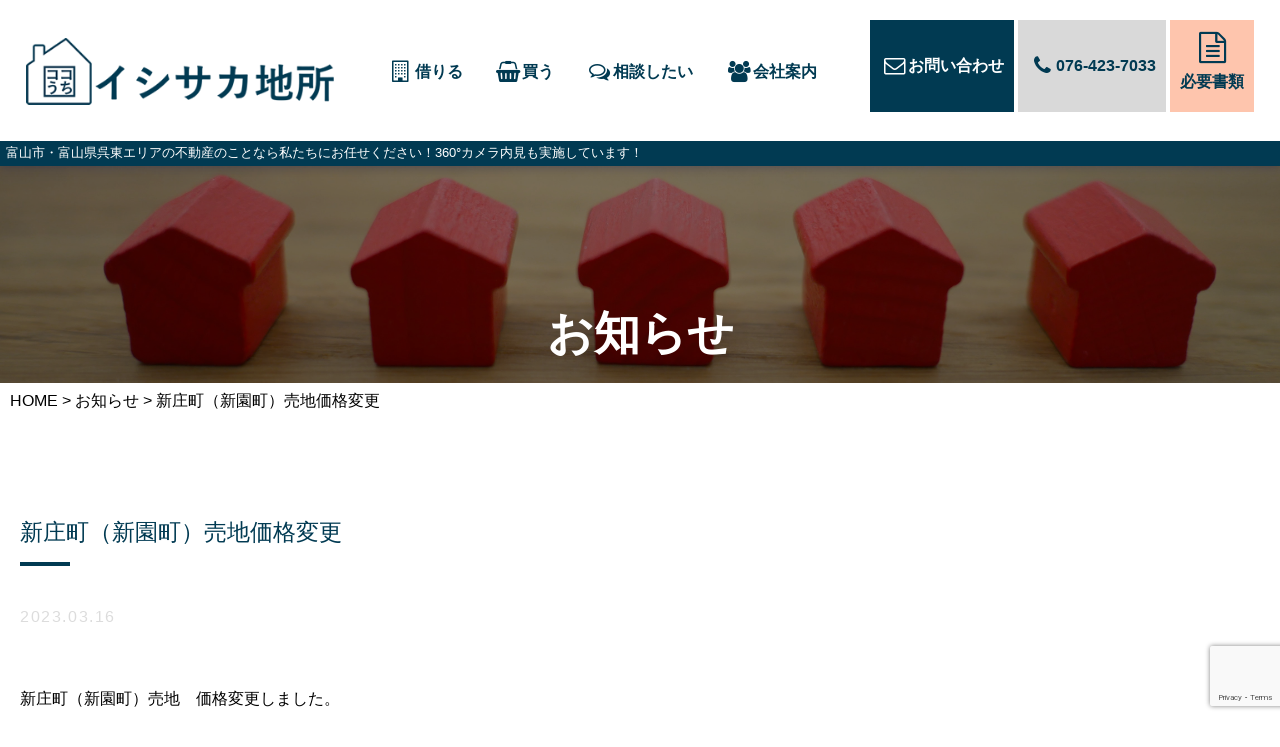

--- FILE ---
content_type: text/html; charset=UTF-8
request_url: https://e-ishisaka.com/infomation/%E6%96%B0%E5%BA%84%E7%94%BA%EF%BC%88%E6%96%B0%E5%9C%92%E7%94%BA%EF%BC%89%E5%A3%B2%E5%9C%B0%E4%BE%A1%E6%A0%BC%E5%A4%89%E6%9B%B4/
body_size: 8285
content:
<!doctype html>
<html>
<head>
<meta charset="UTF-8">
<meta name="viewport" content="width=device-width,initial-scale=1">
<meta name="description" content="富山市の不動産なら株式会社イシサカ地所です。賃貸アパート、中古住宅、中古マンションのことならお任せ。">
<meta name="keywords" content="イシサカ,地所,不動産,富山">

<link rel="stylesheet" href="https://e-ishisaka.com/wp/wp-content/themes/ishisaka/css/reset.css">
<link rel="stylesheet" href="https://e-ishisaka.com/wp/wp-content/themes/ishisaka/css/table.css">
<link rel="stylesheet" href="https://e-ishisaka.com/wp/wp-content/themes/ishisaka/css/slider-pro.min.css">
<!-- slick CSSの読込み -->
<link rel="stylesheet" href="https://e-ishisaka.com/wp/wp-content/themes/ishisaka/slick/slick.css">
<link rel="stylesheet" href="https://e-ishisaka.com/wp/wp-content/themes/ishisaka/slick/slick-theme.css">
<link rel="stylesheet" href="https://e-ishisaka.com/wp/wp-content/themes/ishisaka/style.css">
<link rel="stylesheet" href="https://e-ishisaka.com/wp/wp-content/themes/ishisaka/css/print.css" media="print"><!--print-->
<link rel="stylesheet" href="https://maxcdn.bootstrapcdn.com/font-awesome/4.7.0/css/font-awesome.min.css">
<link rel="icon" href="/favicon.ico">
<link rel="apple-touch-icon" href="/apple-touch-icon-152x152.png" sizes="152x152">
<link rel="icon" href="/icon-192x192.png" sizes="192x192" type="image/png">
<script src="https://ajax.googleapis.com/ajax/libs/jquery/1.12.0/jquery.min.js"></script>
<script src="https://e-ishisaka.com/wp/wp-content/themes/ishisaka/js/jquery.sliderPro.min.js"></script>
<!--<script src="https://code.jquery.com/jquery-2.2.0.min.js"></script>-->
<script src="https://e-ishisaka.com/wp/wp-content/themes/ishisaka/slick/slick.min.js"></script>
<!--[if lt IE 9]>
<script src="https://e-ishisaka.com/wp/wp-content/themes/ishisaka/js/html5shiv.js"></script>
<![endif]-->
<!-- Google Tag Manager -->

<!-- End Google Tag Manager -->
	
	<title>新庄町（新園町）売地価格変更 | イシサカ地所</title>
<meta name='robots' content='max-image-preview:large' />
<script type="text/javascript">
/* <![CDATA[ */
window._wpemojiSettings = {"baseUrl":"https:\/\/s.w.org\/images\/core\/emoji\/15.0.3\/72x72\/","ext":".png","svgUrl":"https:\/\/s.w.org\/images\/core\/emoji\/15.0.3\/svg\/","svgExt":".svg","source":{"concatemoji":"https:\/\/e-ishisaka.com\/wp\/wp-includes\/js\/wp-emoji-release.min.js?ver=6.5.5"}};
/*! This file is auto-generated */
!function(i,n){var o,s,e;function c(e){try{var t={supportTests:e,timestamp:(new Date).valueOf()};sessionStorage.setItem(o,JSON.stringify(t))}catch(e){}}function p(e,t,n){e.clearRect(0,0,e.canvas.width,e.canvas.height),e.fillText(t,0,0);var t=new Uint32Array(e.getImageData(0,0,e.canvas.width,e.canvas.height).data),r=(e.clearRect(0,0,e.canvas.width,e.canvas.height),e.fillText(n,0,0),new Uint32Array(e.getImageData(0,0,e.canvas.width,e.canvas.height).data));return t.every(function(e,t){return e===r[t]})}function u(e,t,n){switch(t){case"flag":return n(e,"\ud83c\udff3\ufe0f\u200d\u26a7\ufe0f","\ud83c\udff3\ufe0f\u200b\u26a7\ufe0f")?!1:!n(e,"\ud83c\uddfa\ud83c\uddf3","\ud83c\uddfa\u200b\ud83c\uddf3")&&!n(e,"\ud83c\udff4\udb40\udc67\udb40\udc62\udb40\udc65\udb40\udc6e\udb40\udc67\udb40\udc7f","\ud83c\udff4\u200b\udb40\udc67\u200b\udb40\udc62\u200b\udb40\udc65\u200b\udb40\udc6e\u200b\udb40\udc67\u200b\udb40\udc7f");case"emoji":return!n(e,"\ud83d\udc26\u200d\u2b1b","\ud83d\udc26\u200b\u2b1b")}return!1}function f(e,t,n){var r="undefined"!=typeof WorkerGlobalScope&&self instanceof WorkerGlobalScope?new OffscreenCanvas(300,150):i.createElement("canvas"),a=r.getContext("2d",{willReadFrequently:!0}),o=(a.textBaseline="top",a.font="600 32px Arial",{});return e.forEach(function(e){o[e]=t(a,e,n)}),o}function t(e){var t=i.createElement("script");t.src=e,t.defer=!0,i.head.appendChild(t)}"undefined"!=typeof Promise&&(o="wpEmojiSettingsSupports",s=["flag","emoji"],n.supports={everything:!0,everythingExceptFlag:!0},e=new Promise(function(e){i.addEventListener("DOMContentLoaded",e,{once:!0})}),new Promise(function(t){var n=function(){try{var e=JSON.parse(sessionStorage.getItem(o));if("object"==typeof e&&"number"==typeof e.timestamp&&(new Date).valueOf()<e.timestamp+604800&&"object"==typeof e.supportTests)return e.supportTests}catch(e){}return null}();if(!n){if("undefined"!=typeof Worker&&"undefined"!=typeof OffscreenCanvas&&"undefined"!=typeof URL&&URL.createObjectURL&&"undefined"!=typeof Blob)try{var e="postMessage("+f.toString()+"("+[JSON.stringify(s),u.toString(),p.toString()].join(",")+"));",r=new Blob([e],{type:"text/javascript"}),a=new Worker(URL.createObjectURL(r),{name:"wpTestEmojiSupports"});return void(a.onmessage=function(e){c(n=e.data),a.terminate(),t(n)})}catch(e){}c(n=f(s,u,p))}t(n)}).then(function(e){for(var t in e)n.supports[t]=e[t],n.supports.everything=n.supports.everything&&n.supports[t],"flag"!==t&&(n.supports.everythingExceptFlag=n.supports.everythingExceptFlag&&n.supports[t]);n.supports.everythingExceptFlag=n.supports.everythingExceptFlag&&!n.supports.flag,n.DOMReady=!1,n.readyCallback=function(){n.DOMReady=!0}}).then(function(){return e}).then(function(){var e;n.supports.everything||(n.readyCallback(),(e=n.source||{}).concatemoji?t(e.concatemoji):e.wpemoji&&e.twemoji&&(t(e.twemoji),t(e.wpemoji)))}))}((window,document),window._wpemojiSettings);
/* ]]> */
</script>
<style id='wp-emoji-styles-inline-css' type='text/css'>

	img.wp-smiley, img.emoji {
		display: inline !important;
		border: none !important;
		box-shadow: none !important;
		height: 1em !important;
		width: 1em !important;
		margin: 0 0.07em !important;
		vertical-align: -0.1em !important;
		background: none !important;
		padding: 0 !important;
	}
</style>
<link rel='stylesheet' id='wp-block-library-css' href='https://e-ishisaka.com/wp/wp-includes/css/dist/block-library/style.min.css?ver=6.5.5' type='text/css' media='all' />
<style id='classic-theme-styles-inline-css' type='text/css'>
/*! This file is auto-generated */
.wp-block-button__link{color:#fff;background-color:#32373c;border-radius:9999px;box-shadow:none;text-decoration:none;padding:calc(.667em + 2px) calc(1.333em + 2px);font-size:1.125em}.wp-block-file__button{background:#32373c;color:#fff;text-decoration:none}
</style>
<style id='global-styles-inline-css' type='text/css'>
body{--wp--preset--color--black: #000000;--wp--preset--color--cyan-bluish-gray: #abb8c3;--wp--preset--color--white: #ffffff;--wp--preset--color--pale-pink: #f78da7;--wp--preset--color--vivid-red: #cf2e2e;--wp--preset--color--luminous-vivid-orange: #ff6900;--wp--preset--color--luminous-vivid-amber: #fcb900;--wp--preset--color--light-green-cyan: #7bdcb5;--wp--preset--color--vivid-green-cyan: #00d084;--wp--preset--color--pale-cyan-blue: #8ed1fc;--wp--preset--color--vivid-cyan-blue: #0693e3;--wp--preset--color--vivid-purple: #9b51e0;--wp--preset--gradient--vivid-cyan-blue-to-vivid-purple: linear-gradient(135deg,rgba(6,147,227,1) 0%,rgb(155,81,224) 100%);--wp--preset--gradient--light-green-cyan-to-vivid-green-cyan: linear-gradient(135deg,rgb(122,220,180) 0%,rgb(0,208,130) 100%);--wp--preset--gradient--luminous-vivid-amber-to-luminous-vivid-orange: linear-gradient(135deg,rgba(252,185,0,1) 0%,rgba(255,105,0,1) 100%);--wp--preset--gradient--luminous-vivid-orange-to-vivid-red: linear-gradient(135deg,rgba(255,105,0,1) 0%,rgb(207,46,46) 100%);--wp--preset--gradient--very-light-gray-to-cyan-bluish-gray: linear-gradient(135deg,rgb(238,238,238) 0%,rgb(169,184,195) 100%);--wp--preset--gradient--cool-to-warm-spectrum: linear-gradient(135deg,rgb(74,234,220) 0%,rgb(151,120,209) 20%,rgb(207,42,186) 40%,rgb(238,44,130) 60%,rgb(251,105,98) 80%,rgb(254,248,76) 100%);--wp--preset--gradient--blush-light-purple: linear-gradient(135deg,rgb(255,206,236) 0%,rgb(152,150,240) 100%);--wp--preset--gradient--blush-bordeaux: linear-gradient(135deg,rgb(254,205,165) 0%,rgb(254,45,45) 50%,rgb(107,0,62) 100%);--wp--preset--gradient--luminous-dusk: linear-gradient(135deg,rgb(255,203,112) 0%,rgb(199,81,192) 50%,rgb(65,88,208) 100%);--wp--preset--gradient--pale-ocean: linear-gradient(135deg,rgb(255,245,203) 0%,rgb(182,227,212) 50%,rgb(51,167,181) 100%);--wp--preset--gradient--electric-grass: linear-gradient(135deg,rgb(202,248,128) 0%,rgb(113,206,126) 100%);--wp--preset--gradient--midnight: linear-gradient(135deg,rgb(2,3,129) 0%,rgb(40,116,252) 100%);--wp--preset--font-size--small: 13px;--wp--preset--font-size--medium: 20px;--wp--preset--font-size--large: 36px;--wp--preset--font-size--x-large: 42px;--wp--preset--spacing--20: 0.44rem;--wp--preset--spacing--30: 0.67rem;--wp--preset--spacing--40: 1rem;--wp--preset--spacing--50: 1.5rem;--wp--preset--spacing--60: 2.25rem;--wp--preset--spacing--70: 3.38rem;--wp--preset--spacing--80: 5.06rem;--wp--preset--shadow--natural: 6px 6px 9px rgba(0, 0, 0, 0.2);--wp--preset--shadow--deep: 12px 12px 50px rgba(0, 0, 0, 0.4);--wp--preset--shadow--sharp: 6px 6px 0px rgba(0, 0, 0, 0.2);--wp--preset--shadow--outlined: 6px 6px 0px -3px rgba(255, 255, 255, 1), 6px 6px rgba(0, 0, 0, 1);--wp--preset--shadow--crisp: 6px 6px 0px rgba(0, 0, 0, 1);}:where(.is-layout-flex){gap: 0.5em;}:where(.is-layout-grid){gap: 0.5em;}body .is-layout-flex{display: flex;}body .is-layout-flex{flex-wrap: wrap;align-items: center;}body .is-layout-flex > *{margin: 0;}body .is-layout-grid{display: grid;}body .is-layout-grid > *{margin: 0;}:where(.wp-block-columns.is-layout-flex){gap: 2em;}:where(.wp-block-columns.is-layout-grid){gap: 2em;}:where(.wp-block-post-template.is-layout-flex){gap: 1.25em;}:where(.wp-block-post-template.is-layout-grid){gap: 1.25em;}.has-black-color{color: var(--wp--preset--color--black) !important;}.has-cyan-bluish-gray-color{color: var(--wp--preset--color--cyan-bluish-gray) !important;}.has-white-color{color: var(--wp--preset--color--white) !important;}.has-pale-pink-color{color: var(--wp--preset--color--pale-pink) !important;}.has-vivid-red-color{color: var(--wp--preset--color--vivid-red) !important;}.has-luminous-vivid-orange-color{color: var(--wp--preset--color--luminous-vivid-orange) !important;}.has-luminous-vivid-amber-color{color: var(--wp--preset--color--luminous-vivid-amber) !important;}.has-light-green-cyan-color{color: var(--wp--preset--color--light-green-cyan) !important;}.has-vivid-green-cyan-color{color: var(--wp--preset--color--vivid-green-cyan) !important;}.has-pale-cyan-blue-color{color: var(--wp--preset--color--pale-cyan-blue) !important;}.has-vivid-cyan-blue-color{color: var(--wp--preset--color--vivid-cyan-blue) !important;}.has-vivid-purple-color{color: var(--wp--preset--color--vivid-purple) !important;}.has-black-background-color{background-color: var(--wp--preset--color--black) !important;}.has-cyan-bluish-gray-background-color{background-color: var(--wp--preset--color--cyan-bluish-gray) !important;}.has-white-background-color{background-color: var(--wp--preset--color--white) !important;}.has-pale-pink-background-color{background-color: var(--wp--preset--color--pale-pink) !important;}.has-vivid-red-background-color{background-color: var(--wp--preset--color--vivid-red) !important;}.has-luminous-vivid-orange-background-color{background-color: var(--wp--preset--color--luminous-vivid-orange) !important;}.has-luminous-vivid-amber-background-color{background-color: var(--wp--preset--color--luminous-vivid-amber) !important;}.has-light-green-cyan-background-color{background-color: var(--wp--preset--color--light-green-cyan) !important;}.has-vivid-green-cyan-background-color{background-color: var(--wp--preset--color--vivid-green-cyan) !important;}.has-pale-cyan-blue-background-color{background-color: var(--wp--preset--color--pale-cyan-blue) !important;}.has-vivid-cyan-blue-background-color{background-color: var(--wp--preset--color--vivid-cyan-blue) !important;}.has-vivid-purple-background-color{background-color: var(--wp--preset--color--vivid-purple) !important;}.has-black-border-color{border-color: var(--wp--preset--color--black) !important;}.has-cyan-bluish-gray-border-color{border-color: var(--wp--preset--color--cyan-bluish-gray) !important;}.has-white-border-color{border-color: var(--wp--preset--color--white) !important;}.has-pale-pink-border-color{border-color: var(--wp--preset--color--pale-pink) !important;}.has-vivid-red-border-color{border-color: var(--wp--preset--color--vivid-red) !important;}.has-luminous-vivid-orange-border-color{border-color: var(--wp--preset--color--luminous-vivid-orange) !important;}.has-luminous-vivid-amber-border-color{border-color: var(--wp--preset--color--luminous-vivid-amber) !important;}.has-light-green-cyan-border-color{border-color: var(--wp--preset--color--light-green-cyan) !important;}.has-vivid-green-cyan-border-color{border-color: var(--wp--preset--color--vivid-green-cyan) !important;}.has-pale-cyan-blue-border-color{border-color: var(--wp--preset--color--pale-cyan-blue) !important;}.has-vivid-cyan-blue-border-color{border-color: var(--wp--preset--color--vivid-cyan-blue) !important;}.has-vivid-purple-border-color{border-color: var(--wp--preset--color--vivid-purple) !important;}.has-vivid-cyan-blue-to-vivid-purple-gradient-background{background: var(--wp--preset--gradient--vivid-cyan-blue-to-vivid-purple) !important;}.has-light-green-cyan-to-vivid-green-cyan-gradient-background{background: var(--wp--preset--gradient--light-green-cyan-to-vivid-green-cyan) !important;}.has-luminous-vivid-amber-to-luminous-vivid-orange-gradient-background{background: var(--wp--preset--gradient--luminous-vivid-amber-to-luminous-vivid-orange) !important;}.has-luminous-vivid-orange-to-vivid-red-gradient-background{background: var(--wp--preset--gradient--luminous-vivid-orange-to-vivid-red) !important;}.has-very-light-gray-to-cyan-bluish-gray-gradient-background{background: var(--wp--preset--gradient--very-light-gray-to-cyan-bluish-gray) !important;}.has-cool-to-warm-spectrum-gradient-background{background: var(--wp--preset--gradient--cool-to-warm-spectrum) !important;}.has-blush-light-purple-gradient-background{background: var(--wp--preset--gradient--blush-light-purple) !important;}.has-blush-bordeaux-gradient-background{background: var(--wp--preset--gradient--blush-bordeaux) !important;}.has-luminous-dusk-gradient-background{background: var(--wp--preset--gradient--luminous-dusk) !important;}.has-pale-ocean-gradient-background{background: var(--wp--preset--gradient--pale-ocean) !important;}.has-electric-grass-gradient-background{background: var(--wp--preset--gradient--electric-grass) !important;}.has-midnight-gradient-background{background: var(--wp--preset--gradient--midnight) !important;}.has-small-font-size{font-size: var(--wp--preset--font-size--small) !important;}.has-medium-font-size{font-size: var(--wp--preset--font-size--medium) !important;}.has-large-font-size{font-size: var(--wp--preset--font-size--large) !important;}.has-x-large-font-size{font-size: var(--wp--preset--font-size--x-large) !important;}
.wp-block-navigation a:where(:not(.wp-element-button)){color: inherit;}
:where(.wp-block-post-template.is-layout-flex){gap: 1.25em;}:where(.wp-block-post-template.is-layout-grid){gap: 1.25em;}
:where(.wp-block-columns.is-layout-flex){gap: 2em;}:where(.wp-block-columns.is-layout-grid){gap: 2em;}
.wp-block-pullquote{font-size: 1.5em;line-height: 1.6;}
</style>
<link rel='stylesheet' id='contact-form-7-css' href='https://e-ishisaka.com/wp/wp-content/plugins/contact-form-7/includes/css/styles.css?ver=5.9.6' type='text/css' media='all' />
<style id='akismet-widget-style-inline-css' type='text/css'>

			.a-stats {
				--akismet-color-mid-green: #357b49;
				--akismet-color-white: #fff;
				--akismet-color-light-grey: #f6f7f7;

				max-width: 350px;
				width: auto;
			}

			.a-stats * {
				all: unset;
				box-sizing: border-box;
			}

			.a-stats strong {
				font-weight: 600;
			}

			.a-stats a.a-stats__link,
			.a-stats a.a-stats__link:visited,
			.a-stats a.a-stats__link:active {
				background: var(--akismet-color-mid-green);
				border: none;
				box-shadow: none;
				border-radius: 8px;
				color: var(--akismet-color-white);
				cursor: pointer;
				display: block;
				font-family: -apple-system, BlinkMacSystemFont, 'Segoe UI', 'Roboto', 'Oxygen-Sans', 'Ubuntu', 'Cantarell', 'Helvetica Neue', sans-serif;
				font-weight: 500;
				padding: 12px;
				text-align: center;
				text-decoration: none;
				transition: all 0.2s ease;
			}

			/* Extra specificity to deal with TwentyTwentyOne focus style */
			.widget .a-stats a.a-stats__link:focus {
				background: var(--akismet-color-mid-green);
				color: var(--akismet-color-white);
				text-decoration: none;
			}

			.a-stats a.a-stats__link:hover {
				filter: brightness(110%);
				box-shadow: 0 4px 12px rgba(0, 0, 0, 0.06), 0 0 2px rgba(0, 0, 0, 0.16);
			}

			.a-stats .count {
				color: var(--akismet-color-white);
				display: block;
				font-size: 1.5em;
				line-height: 1.4;
				padding: 0 13px;
				white-space: nowrap;
			}
		
</style>
<script type="text/javascript" src="https://e-ishisaka.com/wp/wp-includes/js/jquery/jquery.min.js?ver=3.7.1" id="jquery-core-js"></script>
<script type="text/javascript" src="https://e-ishisaka.com/wp/wp-includes/js/jquery/jquery-migrate.min.js?ver=3.4.1" id="jquery-migrate-js"></script>
<link rel="https://api.w.org/" href="https://e-ishisaka.com/wp-json/" /><link rel="alternate" type="application/json" href="https://e-ishisaka.com/wp-json/wp/v2/infomation/9533" /><link rel="EditURI" type="application/rsd+xml" title="RSD" href="https://e-ishisaka.com/wp/xmlrpc.php?rsd" />
<meta name="generator" content="WordPress 6.5.5" />
<link rel="canonical" href="https://e-ishisaka.com/infomation/%e6%96%b0%e5%ba%84%e7%94%ba%ef%bc%88%e6%96%b0%e5%9c%92%e7%94%ba%ef%bc%89%e5%a3%b2%e5%9c%b0%e4%be%a1%e6%a0%bc%e5%a4%89%e6%9b%b4/" />
<link rel='shortlink' href='https://e-ishisaka.com/?p=9533' />
<link rel="alternate" type="application/json+oembed" href="https://e-ishisaka.com/wp-json/oembed/1.0/embed?url=https%3A%2F%2Fe-ishisaka.com%2Finfomation%2F%25e6%2596%25b0%25e5%25ba%2584%25e7%2594%25ba%25ef%25bc%2588%25e6%2596%25b0%25e5%259c%2592%25e7%2594%25ba%25ef%25bc%2589%25e5%25a3%25b2%25e5%259c%25b0%25e4%25be%25a1%25e6%25a0%25bc%25e5%25a4%2589%25e6%259b%25b4%2F" />
<link rel="alternate" type="text/xml+oembed" href="https://e-ishisaka.com/wp-json/oembed/1.0/embed?url=https%3A%2F%2Fe-ishisaka.com%2Finfomation%2F%25e6%2596%25b0%25e5%25ba%2584%25e7%2594%25ba%25ef%25bc%2588%25e6%2596%25b0%25e5%259c%2592%25e7%2594%25ba%25ef%25bc%2589%25e5%25a3%25b2%25e5%259c%25b0%25e4%25be%25a1%25e6%25a0%25bc%25e5%25a4%2589%25e6%259b%25b4%2F&#038;format=xml" />
<link rel="icon" href="https://e-ishisaka.com/wp/wp-content/uploads/2021/03/cropped-wp_favicon-32x32.png" sizes="32x32" />
<link rel="icon" href="https://e-ishisaka.com/wp/wp-content/uploads/2021/03/cropped-wp_favicon-192x192.png" sizes="192x192" />
<link rel="apple-touch-icon" href="https://e-ishisaka.com/wp/wp-content/uploads/2021/03/cropped-wp_favicon-180x180.png" />
<meta name="msapplication-TileImage" content="https://e-ishisaka.com/wp/wp-content/uploads/2021/03/cropped-wp_favicon-270x270.png" />
<!-- <script async src="https://ishisaka.theta360.biz/t_widgets.js" charset="utf-8"></script> -->
</head>

<body>
<!-- Google Tag Manager (noscript) -->

<!-- End Google Tag Manager (noscript) -->
    
<div id="wrap">

	<header id="header" class="header">
        <div class="headinner inner clearfix">
			<h1 id="logo"><a href="https://e-ishisaka.com"><img src="https://e-ishisaka.com/wp/wp-content/themes/ishisaka/images/logo_bottom.png" alt="株式会社イシサカ地所"></a>
			</h1>

       
			<div id="nav_toggle">
				<div>
					<span></span>
					<span></span>
					<span></span>
					<p class="menu__title">MENU</p>
				</div>
			</div>
			<nav>
				<ul>
					<li class="home"><a href="https://e-ishisaka.com">HOME</a></li>
					<li><a href="https://e-ishisaka.com/chintai/"><i class="fa fa-building-o fa-lg fa-fw" aria-hidden="true"></i>借りる</a></li>
					<li><a href="https://e-ishisaka.com/baibai/"><i class="fa fa-shopping-basket fa-lg fa-fw" aria-hidden="true"></i>買う</a></li>
					<li><a href="https://e-ishisaka.com/counsel/"><i class="fa fa-comments-o fa-lg fa-fw" aria-hidden="true"></i>相談したい</a></li>
					<li><a href="https://e-ishisaka.com/about/"><i class="fa fa-users fa-lg fa-fw" aria-hidden="true"></i>会社案内</a></li>
                    <li class="oyakulink"><a href="https://e-ishisaka.com/links/"><i class="fa fa-link fa-lg fa-fw" aria-hidden="true"></i>お役立ちリンク</a></li>
					<li class="inq"><a href="https://e-ishisaka.com/contact/"><i class="fa fa-envelope-o fa-lg fa-fw" aria-hidden="true"></i>お問い合わせ</a></li>
					<li class="phoneno"><a href="tel:0764237033"><i class="fa fa-phone fa-lg fa-fw" aria-hidden="true"></i>076-423-7033</a></li>
					<li class="filetxt"><a href="https://e-ishisaka.com/filetxt/"><i class="fa fa-file-text-o fa-lg fa-fw" aria-hidden="true"></i>必要書類</a></li>
				</ul>
			</nav>
            
            <ul id="top_navi">
                <li class="nav_inq"><a href="https://e-ishisaka.com/contact"><i class="fa fa-envelope-o fa-lg fa-fw" aria-hidden="true"></i>お問い合わせ</a></li>
                <li class="nav_phoneno"><a href="tel:0764237033"><i class="fa fa-phone fa-lg fa-fw" aria-hidden="true"></i>076-423-7033</a></li>
                <li class="nav_filetxt"><a href="https://e-ishisaka.com/filetxt/"><i class="fa fa-file-text-o fa-lg fa-fw fa-2x" ></i><br>
                必要書類</a></li>
            </ul><!--/top_navi-->
		</div><!--/headinner-->
        <h2>富山市・富山県呉東エリアの不動産のことなら私たちにお任せください！360°カメラ内見も実施しています！</h2>
	</header>
<main class="wrapper">
    
<div id="toppicWrap">
<div id="toppic" class="wrapper clearfix overlay">
<img src="https://e-ishisaka.com/wp/wp-content/themes/ishisaka/images/top_pic_other.jpg">
<h1 class="toppic_txt">お知らせ</h1>
</div>
</div>
<!--/ toppicWrap-->

<div class="breadcrumbs">
    <div class="breadcrumb_inner">
        <!-- Breadcrumb NavXT 7.3.0 -->
<span property="itemListElement" typeof="ListItem"><a property="item" typeof="WebPage" title="Go to イシサカ地所." href="https://e-ishisaka.com" ><span property="name">HOME</span></a><meta property="position" content="1"></span><!--  class="home"  --> &gt; <span property="itemListElement" typeof="ListItem"><a property="item" typeof="WebPage" title="お知らせへ移動する" href="https://e-ishisaka.com/infomation/" class="archive post-infomation-archive" ><span property="name">お知らせ</span></a><meta property="position" content="2"></span> &gt; <span property="itemListElement" typeof="ListItem"><span property="name" class="post post-infomation current-item">新庄町（新園町）売地価格変更</span><meta property="url" content="https://e-ishisaka.com/infomation/%e6%96%b0%e5%ba%84%e7%94%ba%ef%bc%88%e6%96%b0%e5%9c%92%e7%94%ba%ef%bc%89%e5%a3%b2%e5%9c%b0%e4%be%a1%e6%a0%bc%e5%a4%89%e6%9b%b4/"><meta property="position" content="3"></span>    </div>
</div>

    
<div id="wrapper-allarea"><!-- allarea -->
<div class="inner">
<section>
<div class="mainbox clearfix">
<h3>新庄町（新園町）売地価格変更</h3>
<p class="info_date">2023.03.16</p>
<p>新庄町（新園町）売地　価格変更しました。</p>
<p>6,598,000円　⇒　6,000,000円　（令和５年３月１６日より）</p>
<div class="hover more_kiji">
<a href="https://e-ishisaka.com/infomation/">お知らせ一覧</a>
</div><!--/ morekiji-->
	

	<nav class="navigation post-navigation" aria-label="投稿">
		<h2 class="screen-reader-text">投稿ナビゲーション</h2>
		<div class="nav-links"><div class="nav-previous"><a href="https://e-ishisaka.com/infomation/%e9%a4%a8%e5%87%ba%e7%94%ba%e7%ac%ac1%e3%80%81%e7%ac%ac%ef%bc%92%e6%a3%ae%e7%94%b0%e3%83%91%e3%83%bc%e3%82%ad%e3%83%b3%e3%82%b0%e3%80%80%e6%96%b0%e8%a6%8f%e6%8e%b2%e8%bc%89%e3%81%a7%e3%81%99%e3%80%82/" rel="prev"><i class="fa fa-caret-left"></i> 館出町第1、第２森田パーキング　新規掲載です。</a></div><div class="nav-next"><a href="https://e-ishisaka.com/infomation/%e6%b0%b4%e6%a9%8b%e7%95%a0%e7%ad%89%e3%80%80%e5%a3%b2%e5%9c%b0%e3%80%80%e3%81%8a%e7%94%b3%e8%be%bc%e3%81%bf%e3%81%82%e3%82%8a%e3%81%8c%e3%81%a8%e3%81%86%e3%81%94%e3%81%96%e3%81%84%e3%81%be%e3%81%99/" rel="next">水橋畠等　売地　お申込みありがとうございます。 <i class="fa fa-caret-right"></i></a></div></div>
	</nav>	
</div><!-- / mainbox -->
</section>
</div><!-- / inner -->
</div><!-- / wrapper-allarea -->

<div id="wrapper-Externallinkarea"><!-- linkarea -->
<section class="fadein"><!--1行目-->
        <div class="inner"> 
        <div class="gridWrapper wrapper">
 
        <div class="grid33c hover">
            <a href="https://www.instagram.com/ishisakajisho_toyama/?hl=ja" target="_blank">
            <h2><img src="https://e-ishisaka.com/wp/wp-content/themes/ishisaka/images/insta_logo.jpg" alt="イシサカ地所instagram"></h2>
            </a>
        </div>

        <div class="grid33c hover">
            <a href="https://www.youtube.com/channel/UCcVrRPc1_-7KOIaGkOwgdzw" target="_blank">
            <h2><img src="https://e-ishisaka.com/wp/wp-content/themes/ishisaka/images/youtube_logo.jpg" alt="イシサカ地所youtube"></h2>
            </a>
        </div>

        <div class="grid33c hover">
            <a href="https://line.me/R/ti/p/%40jov7679r" target="_blank">
            <h2><img src="https://e-ishisaka.com/wp/wp-content/themes/ishisaka/images/line_logo.jpg" alt="イシサカ地所line"></h2>
            </a>
        </div>

        
        </div><!-- / gridWrapper wrapper -->
        </div><!-- / inner -->
</section>
</div><!-- / wrapper-Externallinkarea -->


</main><!-- / main -->


<div id="page_top"><a href="#"></a></div><!-- /page_top -->

<!-- footer_navi -->
<footer id="footer_navi">
	<div class="inner">
        <!-- info -->
		<div id="info">
                <!-- logo -->
                <div class="logo hover">
                <a href="https://e-ishisaka.com"><img src="https://e-ishisaka.com/wp/wp-content/themes/ishisaka/images/logo_bottom.png" alt="株式会社イシサカ地所"></a>
                </div>
                <!-- / logo -->
			<!-- 電話番号-住所 -->
			<div class="info">
                <p class="open">株式会社イシサカ地所</p>
				<p class="tel">〒930-0975　富山県富山市西長江3-7-43</p>
                <p class="telnumber"><a href="tel:0764237033">TEL 076-423-7033</a></p>
                <p class="telnumber">FAX 076-423-7553</p>
				<p><a href="mailto:info@e-ishisaka.com"><font size="5">E-Mail : info@e-ishisaka.com</font></a></p>
            </div>
			<div class="info">
                <p>宅地建物取引業 富山県知事(3)第2870号</p>
                <p>富山県宅地建物取引業協会会員</p>
                <p>北陸不動産公正取引協議会加盟</p>
            </div>
			<!-- / 電話番号-住所 -->
		</div><!-- / info -->
    </div><!-- / inner -->

    <!-- footer_menunavi -->
    <div id="footer_menunavi">
        <div class="inner">
            <!-- footnav -->
            <ul class="footnav clearfix">
                    <li><a href="https://e-ishisaka.com">HOME</a></li>
                    <li><a href="https://e-ishisaka.com/chintai/">賃貸</a></li>
                    <li><a href="https://e-ishisaka.com/baibai/">売買</a></li>
                    <li><a href="https://e-ishisaka.com/counsel/">売却・買取</a></li>
                    <li><a href="https://e-ishisaka.com/about/">会社案内</a></li>
				<li><a href="https://ameblo.jp/ishisakatoyama/" target="_blank">イシサカ地所のブログ</a></li>
				<li><a href="http://blog.livedoor.jp/ishisakatoyama/archives/2009-08.html" target="_blank">イシサカ地所の旧ブログ</a></li>
                    <li><a href="https://e-ishisaka.com/links">お役立ちリンク</a></li>   
					<li><a href="https://e-ishisaka.com/contact">お問い合わせ</a></li> 
            </ul><!-- / footnav -->
            <ul class="footnav clearfix">
                    <li><a href="https://e-ishisaka.com/privacy/">プライバシーポリシー</a></li>
					<li><a href="https://e-ishisaka.com/sitemap/">サイトマップ</a></li>
            </ul><!-- / footnav -->
         </div><!-- /inner -->
    </div><!-- /footer_menunavi -->
</footer><!-- / footer_navi -->

    

<div id="footer_cr" class="clearfix">
		<div id="fwrap">
		<div id="cr">&copy; イシサカ地所. All rights reserved.</div>
		</div>
	</div>

    <!--/ wrap--></div>

	
<!--SCRIPTS-->
<script async src="https://ishisaka.theta360.biz/t_widgets.js" charset="utf-8"></script>
<script src="https://e-ishisaka.com/wp/wp-content/themes/ishisaka/js/common.js"></script>

<script>
$( document ).ready(function( $ ) {
  $('#slider1').sliderPro({
    width:600,//横幅
    buttons: true,//ナビゲーションボタン
    shuffle: false,//スライドのシャッフル
    thumbnailWidth: 240,//サムネイルの横幅
    thumbnailHeight: 120,//サムネイルの縦幅
    slideDistance:5,//スライド同士の距離
    breakpoints: {
      480: {//表示方法を変えるサイズ
        thumbnailWidth: 110,
        thumbnailHeight: 40
      }
    }
  });
});
</script>

<script>$(document).ready(function($){$('#slider3').sliderPro({width:'100%',arrows:true,autoplayDelay: 4000,buttons:true,aspectRatio:1.5,forceSize:'fullWindow',slideDistance:0,});});</script>


<script type="text/javascript">
    $(window).load(function() {
		$('#slider2').css({
        "visibility" : "visible"});
        });
</script>
<script>$(document).ready(function(){$('#slider2').sliderPro({width:1400,height:648,arrows:true,centerImage:true,slideAnimationDuration: 1000,slideDistance:7,visibleSize:"100%",buttons:false,breakpoints:{480:{width:"100%",autoHeight:true,visibleSize:"100%",slideDistance:10,arrows:false,}}});});</script>


<script type="text/javascript">
  $( document ).ready(function( $ ) {
    $( '#slider4' ).sliderPro({
      width: 320,
      height: 340,
      autoplay:false,
      touchSwipe:false,
      arrows:true,
      fadeArrows:true,
      visibleSize: 'all',
      startSlide: 0,
      breakpoints: {
        500: {
          width: 320,
          height: 340,
          visibleSize: 'auto',
        }
      }
    });
  });
</script>


<script type="text/javascript">
  $( document ).ready(function( $ ) {
    $( '#slider5' ).sliderPro({
      width: 320,
      height: 340,
      autoplay:false,
      touchSwipe:false,
      arrows:true,
      fadeArrows:true,
      visibleSize: 'all',
      startSlide: 0,
      breakpoints: {
        500: {
          width: 320,
          height: 340,
          visibleSize: 'auto'
        }
      }
    });
  });
</script>

<script type="text/javascript">
  $( document ).ready(function( $ ) {
    $( '#slider6' ).sliderPro({
      width: 320,
      height: 340,
      autoplay:false,
      touchSwipe:true,
      arrows:true,
      fadeArrows:false,
      visibleSize: 'all',
      startSlide: 1,
      breakpoints: {
        500: {
          width: 320,
          height: 340,
          visibleSize: 'auto',
        }
      }
    });
  });
</script>

<script type="text/javascript">
  $( document ).ready(function( $ ) {
    $( '#slider7' ).sliderPro({
      width: 320,
      height: 340,
      autoplay:false,
      touchSwipe:true,
      arrows:true,
      fadeArrows:false,
      visibleSize: 'all',
      startSlide: 1,
      breakpoints: {
        500: {
          width: 320,
          height: 340,
          visibleSize: 'auto'
        }
      }
    });
  });
</script>

<!-- slickの設定 -->
<script>
$(document).on('ready', function() {
  $('.slider_thumb').slick({
      arrows:true,
      asNavFor:'.thumb',
  });
  $('.thumb').slick({
      asNavFor:'.slider_thumb',
      focusOnSelect: true,
      slidesToShow:5,
      slidesToScroll:1
  });  
});
</script>

<script type="text/javascript">
$(function() {
    var height=$("#header").height();
    $("main").css("margin-top", height + 10);//10pxだけ余裕をもたせる
});
</script>

<script type="text/javascript" src="https://e-ishisaka.com/wp/wp-content/plugins/contact-form-7/includes/swv/js/index.js?ver=5.9.6" id="swv-js"></script>
<script type="text/javascript" id="contact-form-7-js-extra">
/* <![CDATA[ */
var wpcf7 = {"api":{"root":"https:\/\/e-ishisaka.com\/wp-json\/","namespace":"contact-form-7\/v1"}};
/* ]]> */
</script>
<script type="text/javascript" src="https://e-ishisaka.com/wp/wp-content/plugins/contact-form-7/includes/js/index.js?ver=5.9.6" id="contact-form-7-js"></script>
<script type="text/javascript" src="https://www.google.com/recaptcha/api.js?render=6LeuzFchAAAAANa0VfWCOpqM68UvRJepKyEl1hOL&amp;ver=3.0" id="google-recaptcha-js"></script>
<script type="text/javascript" src="https://e-ishisaka.com/wp/wp-includes/js/dist/vendor/wp-polyfill-inert.min.js?ver=3.1.2" id="wp-polyfill-inert-js"></script>
<script type="text/javascript" src="https://e-ishisaka.com/wp/wp-includes/js/dist/vendor/regenerator-runtime.min.js?ver=0.14.0" id="regenerator-runtime-js"></script>
<script type="text/javascript" src="https://e-ishisaka.com/wp/wp-includes/js/dist/vendor/wp-polyfill.min.js?ver=3.15.0" id="wp-polyfill-js"></script>
<script type="text/javascript" id="wpcf7-recaptcha-js-extra">
/* <![CDATA[ */
var wpcf7_recaptcha = {"sitekey":"6LeuzFchAAAAANa0VfWCOpqM68UvRJepKyEl1hOL","actions":{"homepage":"homepage","contactform":"contactform"}};
/* ]]> */
</script>
<script type="text/javascript" src="https://e-ishisaka.com/wp/wp-content/plugins/contact-form-7/modules/recaptcha/index.js?ver=5.9.6" id="wpcf7-recaptcha-js"></script>
</body>   
</html>

--- FILE ---
content_type: text/html; charset=utf-8
request_url: https://www.google.com/recaptcha/api2/anchor?ar=1&k=6LeuzFchAAAAANa0VfWCOpqM68UvRJepKyEl1hOL&co=aHR0cHM6Ly9lLWlzaGlzYWthLmNvbTo0NDM.&hl=en&v=PoyoqOPhxBO7pBk68S4YbpHZ&size=invisible&anchor-ms=20000&execute-ms=30000&cb=ibvjbpyyb98
body_size: 48716
content:
<!DOCTYPE HTML><html dir="ltr" lang="en"><head><meta http-equiv="Content-Type" content="text/html; charset=UTF-8">
<meta http-equiv="X-UA-Compatible" content="IE=edge">
<title>reCAPTCHA</title>
<style type="text/css">
/* cyrillic-ext */
@font-face {
  font-family: 'Roboto';
  font-style: normal;
  font-weight: 400;
  font-stretch: 100%;
  src: url(//fonts.gstatic.com/s/roboto/v48/KFO7CnqEu92Fr1ME7kSn66aGLdTylUAMa3GUBHMdazTgWw.woff2) format('woff2');
  unicode-range: U+0460-052F, U+1C80-1C8A, U+20B4, U+2DE0-2DFF, U+A640-A69F, U+FE2E-FE2F;
}
/* cyrillic */
@font-face {
  font-family: 'Roboto';
  font-style: normal;
  font-weight: 400;
  font-stretch: 100%;
  src: url(//fonts.gstatic.com/s/roboto/v48/KFO7CnqEu92Fr1ME7kSn66aGLdTylUAMa3iUBHMdazTgWw.woff2) format('woff2');
  unicode-range: U+0301, U+0400-045F, U+0490-0491, U+04B0-04B1, U+2116;
}
/* greek-ext */
@font-face {
  font-family: 'Roboto';
  font-style: normal;
  font-weight: 400;
  font-stretch: 100%;
  src: url(//fonts.gstatic.com/s/roboto/v48/KFO7CnqEu92Fr1ME7kSn66aGLdTylUAMa3CUBHMdazTgWw.woff2) format('woff2');
  unicode-range: U+1F00-1FFF;
}
/* greek */
@font-face {
  font-family: 'Roboto';
  font-style: normal;
  font-weight: 400;
  font-stretch: 100%;
  src: url(//fonts.gstatic.com/s/roboto/v48/KFO7CnqEu92Fr1ME7kSn66aGLdTylUAMa3-UBHMdazTgWw.woff2) format('woff2');
  unicode-range: U+0370-0377, U+037A-037F, U+0384-038A, U+038C, U+038E-03A1, U+03A3-03FF;
}
/* math */
@font-face {
  font-family: 'Roboto';
  font-style: normal;
  font-weight: 400;
  font-stretch: 100%;
  src: url(//fonts.gstatic.com/s/roboto/v48/KFO7CnqEu92Fr1ME7kSn66aGLdTylUAMawCUBHMdazTgWw.woff2) format('woff2');
  unicode-range: U+0302-0303, U+0305, U+0307-0308, U+0310, U+0312, U+0315, U+031A, U+0326-0327, U+032C, U+032F-0330, U+0332-0333, U+0338, U+033A, U+0346, U+034D, U+0391-03A1, U+03A3-03A9, U+03B1-03C9, U+03D1, U+03D5-03D6, U+03F0-03F1, U+03F4-03F5, U+2016-2017, U+2034-2038, U+203C, U+2040, U+2043, U+2047, U+2050, U+2057, U+205F, U+2070-2071, U+2074-208E, U+2090-209C, U+20D0-20DC, U+20E1, U+20E5-20EF, U+2100-2112, U+2114-2115, U+2117-2121, U+2123-214F, U+2190, U+2192, U+2194-21AE, U+21B0-21E5, U+21F1-21F2, U+21F4-2211, U+2213-2214, U+2216-22FF, U+2308-230B, U+2310, U+2319, U+231C-2321, U+2336-237A, U+237C, U+2395, U+239B-23B7, U+23D0, U+23DC-23E1, U+2474-2475, U+25AF, U+25B3, U+25B7, U+25BD, U+25C1, U+25CA, U+25CC, U+25FB, U+266D-266F, U+27C0-27FF, U+2900-2AFF, U+2B0E-2B11, U+2B30-2B4C, U+2BFE, U+3030, U+FF5B, U+FF5D, U+1D400-1D7FF, U+1EE00-1EEFF;
}
/* symbols */
@font-face {
  font-family: 'Roboto';
  font-style: normal;
  font-weight: 400;
  font-stretch: 100%;
  src: url(//fonts.gstatic.com/s/roboto/v48/KFO7CnqEu92Fr1ME7kSn66aGLdTylUAMaxKUBHMdazTgWw.woff2) format('woff2');
  unicode-range: U+0001-000C, U+000E-001F, U+007F-009F, U+20DD-20E0, U+20E2-20E4, U+2150-218F, U+2190, U+2192, U+2194-2199, U+21AF, U+21E6-21F0, U+21F3, U+2218-2219, U+2299, U+22C4-22C6, U+2300-243F, U+2440-244A, U+2460-24FF, U+25A0-27BF, U+2800-28FF, U+2921-2922, U+2981, U+29BF, U+29EB, U+2B00-2BFF, U+4DC0-4DFF, U+FFF9-FFFB, U+10140-1018E, U+10190-1019C, U+101A0, U+101D0-101FD, U+102E0-102FB, U+10E60-10E7E, U+1D2C0-1D2D3, U+1D2E0-1D37F, U+1F000-1F0FF, U+1F100-1F1AD, U+1F1E6-1F1FF, U+1F30D-1F30F, U+1F315, U+1F31C, U+1F31E, U+1F320-1F32C, U+1F336, U+1F378, U+1F37D, U+1F382, U+1F393-1F39F, U+1F3A7-1F3A8, U+1F3AC-1F3AF, U+1F3C2, U+1F3C4-1F3C6, U+1F3CA-1F3CE, U+1F3D4-1F3E0, U+1F3ED, U+1F3F1-1F3F3, U+1F3F5-1F3F7, U+1F408, U+1F415, U+1F41F, U+1F426, U+1F43F, U+1F441-1F442, U+1F444, U+1F446-1F449, U+1F44C-1F44E, U+1F453, U+1F46A, U+1F47D, U+1F4A3, U+1F4B0, U+1F4B3, U+1F4B9, U+1F4BB, U+1F4BF, U+1F4C8-1F4CB, U+1F4D6, U+1F4DA, U+1F4DF, U+1F4E3-1F4E6, U+1F4EA-1F4ED, U+1F4F7, U+1F4F9-1F4FB, U+1F4FD-1F4FE, U+1F503, U+1F507-1F50B, U+1F50D, U+1F512-1F513, U+1F53E-1F54A, U+1F54F-1F5FA, U+1F610, U+1F650-1F67F, U+1F687, U+1F68D, U+1F691, U+1F694, U+1F698, U+1F6AD, U+1F6B2, U+1F6B9-1F6BA, U+1F6BC, U+1F6C6-1F6CF, U+1F6D3-1F6D7, U+1F6E0-1F6EA, U+1F6F0-1F6F3, U+1F6F7-1F6FC, U+1F700-1F7FF, U+1F800-1F80B, U+1F810-1F847, U+1F850-1F859, U+1F860-1F887, U+1F890-1F8AD, U+1F8B0-1F8BB, U+1F8C0-1F8C1, U+1F900-1F90B, U+1F93B, U+1F946, U+1F984, U+1F996, U+1F9E9, U+1FA00-1FA6F, U+1FA70-1FA7C, U+1FA80-1FA89, U+1FA8F-1FAC6, U+1FACE-1FADC, U+1FADF-1FAE9, U+1FAF0-1FAF8, U+1FB00-1FBFF;
}
/* vietnamese */
@font-face {
  font-family: 'Roboto';
  font-style: normal;
  font-weight: 400;
  font-stretch: 100%;
  src: url(//fonts.gstatic.com/s/roboto/v48/KFO7CnqEu92Fr1ME7kSn66aGLdTylUAMa3OUBHMdazTgWw.woff2) format('woff2');
  unicode-range: U+0102-0103, U+0110-0111, U+0128-0129, U+0168-0169, U+01A0-01A1, U+01AF-01B0, U+0300-0301, U+0303-0304, U+0308-0309, U+0323, U+0329, U+1EA0-1EF9, U+20AB;
}
/* latin-ext */
@font-face {
  font-family: 'Roboto';
  font-style: normal;
  font-weight: 400;
  font-stretch: 100%;
  src: url(//fonts.gstatic.com/s/roboto/v48/KFO7CnqEu92Fr1ME7kSn66aGLdTylUAMa3KUBHMdazTgWw.woff2) format('woff2');
  unicode-range: U+0100-02BA, U+02BD-02C5, U+02C7-02CC, U+02CE-02D7, U+02DD-02FF, U+0304, U+0308, U+0329, U+1D00-1DBF, U+1E00-1E9F, U+1EF2-1EFF, U+2020, U+20A0-20AB, U+20AD-20C0, U+2113, U+2C60-2C7F, U+A720-A7FF;
}
/* latin */
@font-face {
  font-family: 'Roboto';
  font-style: normal;
  font-weight: 400;
  font-stretch: 100%;
  src: url(//fonts.gstatic.com/s/roboto/v48/KFO7CnqEu92Fr1ME7kSn66aGLdTylUAMa3yUBHMdazQ.woff2) format('woff2');
  unicode-range: U+0000-00FF, U+0131, U+0152-0153, U+02BB-02BC, U+02C6, U+02DA, U+02DC, U+0304, U+0308, U+0329, U+2000-206F, U+20AC, U+2122, U+2191, U+2193, U+2212, U+2215, U+FEFF, U+FFFD;
}
/* cyrillic-ext */
@font-face {
  font-family: 'Roboto';
  font-style: normal;
  font-weight: 500;
  font-stretch: 100%;
  src: url(//fonts.gstatic.com/s/roboto/v48/KFO7CnqEu92Fr1ME7kSn66aGLdTylUAMa3GUBHMdazTgWw.woff2) format('woff2');
  unicode-range: U+0460-052F, U+1C80-1C8A, U+20B4, U+2DE0-2DFF, U+A640-A69F, U+FE2E-FE2F;
}
/* cyrillic */
@font-face {
  font-family: 'Roboto';
  font-style: normal;
  font-weight: 500;
  font-stretch: 100%;
  src: url(//fonts.gstatic.com/s/roboto/v48/KFO7CnqEu92Fr1ME7kSn66aGLdTylUAMa3iUBHMdazTgWw.woff2) format('woff2');
  unicode-range: U+0301, U+0400-045F, U+0490-0491, U+04B0-04B1, U+2116;
}
/* greek-ext */
@font-face {
  font-family: 'Roboto';
  font-style: normal;
  font-weight: 500;
  font-stretch: 100%;
  src: url(//fonts.gstatic.com/s/roboto/v48/KFO7CnqEu92Fr1ME7kSn66aGLdTylUAMa3CUBHMdazTgWw.woff2) format('woff2');
  unicode-range: U+1F00-1FFF;
}
/* greek */
@font-face {
  font-family: 'Roboto';
  font-style: normal;
  font-weight: 500;
  font-stretch: 100%;
  src: url(//fonts.gstatic.com/s/roboto/v48/KFO7CnqEu92Fr1ME7kSn66aGLdTylUAMa3-UBHMdazTgWw.woff2) format('woff2');
  unicode-range: U+0370-0377, U+037A-037F, U+0384-038A, U+038C, U+038E-03A1, U+03A3-03FF;
}
/* math */
@font-face {
  font-family: 'Roboto';
  font-style: normal;
  font-weight: 500;
  font-stretch: 100%;
  src: url(//fonts.gstatic.com/s/roboto/v48/KFO7CnqEu92Fr1ME7kSn66aGLdTylUAMawCUBHMdazTgWw.woff2) format('woff2');
  unicode-range: U+0302-0303, U+0305, U+0307-0308, U+0310, U+0312, U+0315, U+031A, U+0326-0327, U+032C, U+032F-0330, U+0332-0333, U+0338, U+033A, U+0346, U+034D, U+0391-03A1, U+03A3-03A9, U+03B1-03C9, U+03D1, U+03D5-03D6, U+03F0-03F1, U+03F4-03F5, U+2016-2017, U+2034-2038, U+203C, U+2040, U+2043, U+2047, U+2050, U+2057, U+205F, U+2070-2071, U+2074-208E, U+2090-209C, U+20D0-20DC, U+20E1, U+20E5-20EF, U+2100-2112, U+2114-2115, U+2117-2121, U+2123-214F, U+2190, U+2192, U+2194-21AE, U+21B0-21E5, U+21F1-21F2, U+21F4-2211, U+2213-2214, U+2216-22FF, U+2308-230B, U+2310, U+2319, U+231C-2321, U+2336-237A, U+237C, U+2395, U+239B-23B7, U+23D0, U+23DC-23E1, U+2474-2475, U+25AF, U+25B3, U+25B7, U+25BD, U+25C1, U+25CA, U+25CC, U+25FB, U+266D-266F, U+27C0-27FF, U+2900-2AFF, U+2B0E-2B11, U+2B30-2B4C, U+2BFE, U+3030, U+FF5B, U+FF5D, U+1D400-1D7FF, U+1EE00-1EEFF;
}
/* symbols */
@font-face {
  font-family: 'Roboto';
  font-style: normal;
  font-weight: 500;
  font-stretch: 100%;
  src: url(//fonts.gstatic.com/s/roboto/v48/KFO7CnqEu92Fr1ME7kSn66aGLdTylUAMaxKUBHMdazTgWw.woff2) format('woff2');
  unicode-range: U+0001-000C, U+000E-001F, U+007F-009F, U+20DD-20E0, U+20E2-20E4, U+2150-218F, U+2190, U+2192, U+2194-2199, U+21AF, U+21E6-21F0, U+21F3, U+2218-2219, U+2299, U+22C4-22C6, U+2300-243F, U+2440-244A, U+2460-24FF, U+25A0-27BF, U+2800-28FF, U+2921-2922, U+2981, U+29BF, U+29EB, U+2B00-2BFF, U+4DC0-4DFF, U+FFF9-FFFB, U+10140-1018E, U+10190-1019C, U+101A0, U+101D0-101FD, U+102E0-102FB, U+10E60-10E7E, U+1D2C0-1D2D3, U+1D2E0-1D37F, U+1F000-1F0FF, U+1F100-1F1AD, U+1F1E6-1F1FF, U+1F30D-1F30F, U+1F315, U+1F31C, U+1F31E, U+1F320-1F32C, U+1F336, U+1F378, U+1F37D, U+1F382, U+1F393-1F39F, U+1F3A7-1F3A8, U+1F3AC-1F3AF, U+1F3C2, U+1F3C4-1F3C6, U+1F3CA-1F3CE, U+1F3D4-1F3E0, U+1F3ED, U+1F3F1-1F3F3, U+1F3F5-1F3F7, U+1F408, U+1F415, U+1F41F, U+1F426, U+1F43F, U+1F441-1F442, U+1F444, U+1F446-1F449, U+1F44C-1F44E, U+1F453, U+1F46A, U+1F47D, U+1F4A3, U+1F4B0, U+1F4B3, U+1F4B9, U+1F4BB, U+1F4BF, U+1F4C8-1F4CB, U+1F4D6, U+1F4DA, U+1F4DF, U+1F4E3-1F4E6, U+1F4EA-1F4ED, U+1F4F7, U+1F4F9-1F4FB, U+1F4FD-1F4FE, U+1F503, U+1F507-1F50B, U+1F50D, U+1F512-1F513, U+1F53E-1F54A, U+1F54F-1F5FA, U+1F610, U+1F650-1F67F, U+1F687, U+1F68D, U+1F691, U+1F694, U+1F698, U+1F6AD, U+1F6B2, U+1F6B9-1F6BA, U+1F6BC, U+1F6C6-1F6CF, U+1F6D3-1F6D7, U+1F6E0-1F6EA, U+1F6F0-1F6F3, U+1F6F7-1F6FC, U+1F700-1F7FF, U+1F800-1F80B, U+1F810-1F847, U+1F850-1F859, U+1F860-1F887, U+1F890-1F8AD, U+1F8B0-1F8BB, U+1F8C0-1F8C1, U+1F900-1F90B, U+1F93B, U+1F946, U+1F984, U+1F996, U+1F9E9, U+1FA00-1FA6F, U+1FA70-1FA7C, U+1FA80-1FA89, U+1FA8F-1FAC6, U+1FACE-1FADC, U+1FADF-1FAE9, U+1FAF0-1FAF8, U+1FB00-1FBFF;
}
/* vietnamese */
@font-face {
  font-family: 'Roboto';
  font-style: normal;
  font-weight: 500;
  font-stretch: 100%;
  src: url(//fonts.gstatic.com/s/roboto/v48/KFO7CnqEu92Fr1ME7kSn66aGLdTylUAMa3OUBHMdazTgWw.woff2) format('woff2');
  unicode-range: U+0102-0103, U+0110-0111, U+0128-0129, U+0168-0169, U+01A0-01A1, U+01AF-01B0, U+0300-0301, U+0303-0304, U+0308-0309, U+0323, U+0329, U+1EA0-1EF9, U+20AB;
}
/* latin-ext */
@font-face {
  font-family: 'Roboto';
  font-style: normal;
  font-weight: 500;
  font-stretch: 100%;
  src: url(//fonts.gstatic.com/s/roboto/v48/KFO7CnqEu92Fr1ME7kSn66aGLdTylUAMa3KUBHMdazTgWw.woff2) format('woff2');
  unicode-range: U+0100-02BA, U+02BD-02C5, U+02C7-02CC, U+02CE-02D7, U+02DD-02FF, U+0304, U+0308, U+0329, U+1D00-1DBF, U+1E00-1E9F, U+1EF2-1EFF, U+2020, U+20A0-20AB, U+20AD-20C0, U+2113, U+2C60-2C7F, U+A720-A7FF;
}
/* latin */
@font-face {
  font-family: 'Roboto';
  font-style: normal;
  font-weight: 500;
  font-stretch: 100%;
  src: url(//fonts.gstatic.com/s/roboto/v48/KFO7CnqEu92Fr1ME7kSn66aGLdTylUAMa3yUBHMdazQ.woff2) format('woff2');
  unicode-range: U+0000-00FF, U+0131, U+0152-0153, U+02BB-02BC, U+02C6, U+02DA, U+02DC, U+0304, U+0308, U+0329, U+2000-206F, U+20AC, U+2122, U+2191, U+2193, U+2212, U+2215, U+FEFF, U+FFFD;
}
/* cyrillic-ext */
@font-face {
  font-family: 'Roboto';
  font-style: normal;
  font-weight: 900;
  font-stretch: 100%;
  src: url(//fonts.gstatic.com/s/roboto/v48/KFO7CnqEu92Fr1ME7kSn66aGLdTylUAMa3GUBHMdazTgWw.woff2) format('woff2');
  unicode-range: U+0460-052F, U+1C80-1C8A, U+20B4, U+2DE0-2DFF, U+A640-A69F, U+FE2E-FE2F;
}
/* cyrillic */
@font-face {
  font-family: 'Roboto';
  font-style: normal;
  font-weight: 900;
  font-stretch: 100%;
  src: url(//fonts.gstatic.com/s/roboto/v48/KFO7CnqEu92Fr1ME7kSn66aGLdTylUAMa3iUBHMdazTgWw.woff2) format('woff2');
  unicode-range: U+0301, U+0400-045F, U+0490-0491, U+04B0-04B1, U+2116;
}
/* greek-ext */
@font-face {
  font-family: 'Roboto';
  font-style: normal;
  font-weight: 900;
  font-stretch: 100%;
  src: url(//fonts.gstatic.com/s/roboto/v48/KFO7CnqEu92Fr1ME7kSn66aGLdTylUAMa3CUBHMdazTgWw.woff2) format('woff2');
  unicode-range: U+1F00-1FFF;
}
/* greek */
@font-face {
  font-family: 'Roboto';
  font-style: normal;
  font-weight: 900;
  font-stretch: 100%;
  src: url(//fonts.gstatic.com/s/roboto/v48/KFO7CnqEu92Fr1ME7kSn66aGLdTylUAMa3-UBHMdazTgWw.woff2) format('woff2');
  unicode-range: U+0370-0377, U+037A-037F, U+0384-038A, U+038C, U+038E-03A1, U+03A3-03FF;
}
/* math */
@font-face {
  font-family: 'Roboto';
  font-style: normal;
  font-weight: 900;
  font-stretch: 100%;
  src: url(//fonts.gstatic.com/s/roboto/v48/KFO7CnqEu92Fr1ME7kSn66aGLdTylUAMawCUBHMdazTgWw.woff2) format('woff2');
  unicode-range: U+0302-0303, U+0305, U+0307-0308, U+0310, U+0312, U+0315, U+031A, U+0326-0327, U+032C, U+032F-0330, U+0332-0333, U+0338, U+033A, U+0346, U+034D, U+0391-03A1, U+03A3-03A9, U+03B1-03C9, U+03D1, U+03D5-03D6, U+03F0-03F1, U+03F4-03F5, U+2016-2017, U+2034-2038, U+203C, U+2040, U+2043, U+2047, U+2050, U+2057, U+205F, U+2070-2071, U+2074-208E, U+2090-209C, U+20D0-20DC, U+20E1, U+20E5-20EF, U+2100-2112, U+2114-2115, U+2117-2121, U+2123-214F, U+2190, U+2192, U+2194-21AE, U+21B0-21E5, U+21F1-21F2, U+21F4-2211, U+2213-2214, U+2216-22FF, U+2308-230B, U+2310, U+2319, U+231C-2321, U+2336-237A, U+237C, U+2395, U+239B-23B7, U+23D0, U+23DC-23E1, U+2474-2475, U+25AF, U+25B3, U+25B7, U+25BD, U+25C1, U+25CA, U+25CC, U+25FB, U+266D-266F, U+27C0-27FF, U+2900-2AFF, U+2B0E-2B11, U+2B30-2B4C, U+2BFE, U+3030, U+FF5B, U+FF5D, U+1D400-1D7FF, U+1EE00-1EEFF;
}
/* symbols */
@font-face {
  font-family: 'Roboto';
  font-style: normal;
  font-weight: 900;
  font-stretch: 100%;
  src: url(//fonts.gstatic.com/s/roboto/v48/KFO7CnqEu92Fr1ME7kSn66aGLdTylUAMaxKUBHMdazTgWw.woff2) format('woff2');
  unicode-range: U+0001-000C, U+000E-001F, U+007F-009F, U+20DD-20E0, U+20E2-20E4, U+2150-218F, U+2190, U+2192, U+2194-2199, U+21AF, U+21E6-21F0, U+21F3, U+2218-2219, U+2299, U+22C4-22C6, U+2300-243F, U+2440-244A, U+2460-24FF, U+25A0-27BF, U+2800-28FF, U+2921-2922, U+2981, U+29BF, U+29EB, U+2B00-2BFF, U+4DC0-4DFF, U+FFF9-FFFB, U+10140-1018E, U+10190-1019C, U+101A0, U+101D0-101FD, U+102E0-102FB, U+10E60-10E7E, U+1D2C0-1D2D3, U+1D2E0-1D37F, U+1F000-1F0FF, U+1F100-1F1AD, U+1F1E6-1F1FF, U+1F30D-1F30F, U+1F315, U+1F31C, U+1F31E, U+1F320-1F32C, U+1F336, U+1F378, U+1F37D, U+1F382, U+1F393-1F39F, U+1F3A7-1F3A8, U+1F3AC-1F3AF, U+1F3C2, U+1F3C4-1F3C6, U+1F3CA-1F3CE, U+1F3D4-1F3E0, U+1F3ED, U+1F3F1-1F3F3, U+1F3F5-1F3F7, U+1F408, U+1F415, U+1F41F, U+1F426, U+1F43F, U+1F441-1F442, U+1F444, U+1F446-1F449, U+1F44C-1F44E, U+1F453, U+1F46A, U+1F47D, U+1F4A3, U+1F4B0, U+1F4B3, U+1F4B9, U+1F4BB, U+1F4BF, U+1F4C8-1F4CB, U+1F4D6, U+1F4DA, U+1F4DF, U+1F4E3-1F4E6, U+1F4EA-1F4ED, U+1F4F7, U+1F4F9-1F4FB, U+1F4FD-1F4FE, U+1F503, U+1F507-1F50B, U+1F50D, U+1F512-1F513, U+1F53E-1F54A, U+1F54F-1F5FA, U+1F610, U+1F650-1F67F, U+1F687, U+1F68D, U+1F691, U+1F694, U+1F698, U+1F6AD, U+1F6B2, U+1F6B9-1F6BA, U+1F6BC, U+1F6C6-1F6CF, U+1F6D3-1F6D7, U+1F6E0-1F6EA, U+1F6F0-1F6F3, U+1F6F7-1F6FC, U+1F700-1F7FF, U+1F800-1F80B, U+1F810-1F847, U+1F850-1F859, U+1F860-1F887, U+1F890-1F8AD, U+1F8B0-1F8BB, U+1F8C0-1F8C1, U+1F900-1F90B, U+1F93B, U+1F946, U+1F984, U+1F996, U+1F9E9, U+1FA00-1FA6F, U+1FA70-1FA7C, U+1FA80-1FA89, U+1FA8F-1FAC6, U+1FACE-1FADC, U+1FADF-1FAE9, U+1FAF0-1FAF8, U+1FB00-1FBFF;
}
/* vietnamese */
@font-face {
  font-family: 'Roboto';
  font-style: normal;
  font-weight: 900;
  font-stretch: 100%;
  src: url(//fonts.gstatic.com/s/roboto/v48/KFO7CnqEu92Fr1ME7kSn66aGLdTylUAMa3OUBHMdazTgWw.woff2) format('woff2');
  unicode-range: U+0102-0103, U+0110-0111, U+0128-0129, U+0168-0169, U+01A0-01A1, U+01AF-01B0, U+0300-0301, U+0303-0304, U+0308-0309, U+0323, U+0329, U+1EA0-1EF9, U+20AB;
}
/* latin-ext */
@font-face {
  font-family: 'Roboto';
  font-style: normal;
  font-weight: 900;
  font-stretch: 100%;
  src: url(//fonts.gstatic.com/s/roboto/v48/KFO7CnqEu92Fr1ME7kSn66aGLdTylUAMa3KUBHMdazTgWw.woff2) format('woff2');
  unicode-range: U+0100-02BA, U+02BD-02C5, U+02C7-02CC, U+02CE-02D7, U+02DD-02FF, U+0304, U+0308, U+0329, U+1D00-1DBF, U+1E00-1E9F, U+1EF2-1EFF, U+2020, U+20A0-20AB, U+20AD-20C0, U+2113, U+2C60-2C7F, U+A720-A7FF;
}
/* latin */
@font-face {
  font-family: 'Roboto';
  font-style: normal;
  font-weight: 900;
  font-stretch: 100%;
  src: url(//fonts.gstatic.com/s/roboto/v48/KFO7CnqEu92Fr1ME7kSn66aGLdTylUAMa3yUBHMdazQ.woff2) format('woff2');
  unicode-range: U+0000-00FF, U+0131, U+0152-0153, U+02BB-02BC, U+02C6, U+02DA, U+02DC, U+0304, U+0308, U+0329, U+2000-206F, U+20AC, U+2122, U+2191, U+2193, U+2212, U+2215, U+FEFF, U+FFFD;
}

</style>
<link rel="stylesheet" type="text/css" href="https://www.gstatic.com/recaptcha/releases/PoyoqOPhxBO7pBk68S4YbpHZ/styles__ltr.css">
<script nonce="EvtJ3_8nhS-9uwWpfBfcpg" type="text/javascript">window['__recaptcha_api'] = 'https://www.google.com/recaptcha/api2/';</script>
<script type="text/javascript" src="https://www.gstatic.com/recaptcha/releases/PoyoqOPhxBO7pBk68S4YbpHZ/recaptcha__en.js" nonce="EvtJ3_8nhS-9uwWpfBfcpg">
      
    </script></head>
<body><div id="rc-anchor-alert" class="rc-anchor-alert"></div>
<input type="hidden" id="recaptcha-token" value="[base64]">
<script type="text/javascript" nonce="EvtJ3_8nhS-9uwWpfBfcpg">
      recaptcha.anchor.Main.init("[\x22ainput\x22,[\x22bgdata\x22,\x22\x22,\[base64]/[base64]/[base64]/[base64]/[base64]/UltsKytdPUU6KEU8MjA0OD9SW2wrK109RT4+NnwxOTI6KChFJjY0NTEyKT09NTUyOTYmJk0rMTxjLmxlbmd0aCYmKGMuY2hhckNvZGVBdChNKzEpJjY0NTEyKT09NTYzMjA/[base64]/[base64]/[base64]/[base64]/[base64]/[base64]/[base64]\x22,\[base64]\x22,\x22wpLCiMKFw7zDhcOIwqvDt8OHw5PCo1B0V8KMwpwWQTwFw53DpB7DrcOTw73DosOrdsOwwrzCvMKdwpHCjQ5uwrk3f8OowpNmwqJIw7LDrMOxHGHCkVrCpBBIwpQqAcORwpvDkcKuY8Orw6DCkMKAw75EADXDgMKzwq/CqMOdRXHDuFNWwojDviMqw4XCln/CmGNHcFF9QMOeNUl6VHXDo37Cv8OGwr7ClcOWN1/Ci0HCshMiXxHCnMOMw7l5w6tBwr5XwpRqYCLCoGbDnsOnScONKcKDeyApwqPCimkHw47CumrCrsOndcO4bSDCtMOBwr7Dr8Kcw4oBw7fCpsOSwrHChVh/wrhFN2rDg8Kdw7DCr8KQfgkYNxocwqkpRsKnwpNMHcO5wqrDocO2wqzDmMKjw5ZJw67DtsOaw6RxwrtlwrTCkwAsfcK/bXB6wrjDrsO2wqBHw4pQw4DDvTAsQ8K9GMO5I1wuAEtqKlA/QwXCniPDowTCg8KKwqchwpPDrMOhUEwnbSt9wodtLMOuwq3DtMO0woFdY8KEw7sUZsOEwrkQasOzH0DCmsKlVBTCqsO7Pms6GcO2w5B0ejhTMXLCrMOqXkAvFiLCkXIcw4PCpS5vwrPCixbDgThQw7/CnMOldhHCo8O0ZsKjw75sacOrwrlmw4Zlwo3CmMOXwoUCeATDpsOAFHsTwrPCrgdXAcOTHjTDgVEzQVzDpMKNTUrCt8OPw75BwrHCrsKxEMO9dgfDpMOQLEJjJlMsdcOUMkIzw4xwIMO8w6DCh2xIMWLCiBfCvho7RcK0wql1e1QZXx/[base64]/CqMKcfcORw6HDo8K9wrvDsVYvE8OYwoDDg8Ohw5ksGRAZYMO0w6nDihR+w6phw7DDunFnwq3DpWLChsKrw4HDgcOfwpLCrcKTY8ODG8K5QMOMw4N5wolgw5FOw63CmcO7w6MwdcKlU3fCswbCuAXDusKswonCuXnCh8K/aztPejnCsz3DnMOsC8KAe2PCtcKGKisAdMOrWGfCgsK2NsOxw4VtRUk1w4DDhcO0wpXDrQMdwqrDisKpGcKXH8OqZinDtlVhdyXDgHTDtw/[base64]/w4oHwpfCnzt9GMKKw63CqmR3woHCscOtLlhvw4hCwpLCh8KywosTKcKGwrUfwqPDq8OfO8KhMcOvw7w4LDrCo8Odw79oOSXDnHPDtRFPw4vCt34EwrnCq8ObHcK/[base64]/DusOkwprDugPDhyvDgSnDgCnCv8OCW2bCqcOFw4dBeE3DihvChGDDqxnDsQdBworCusKxLk4aw5J8w7fDkcKQwpM9VcO+c8K9w7QJwqNOUsK/w4fCtsOMw59fVsO6XlDClB3DiMKVBArCugppOcKIwqkiw5zCrMKZGgbCghsJEcKkCsKWICsyw5otNsOvFcOhYcOswotywo1aQMO6w6oJCBlcwrFZdsKswr5Ow6xFw7DCi21MO8Omwqgsw6gpw4HChMO5wqjCmMOcUMK1dzMHw4dmSMOTwqTCgCrCgMKDwo/Cj8KBIjnCmhDCnMKgbMOVBX49EW48w7zDrMOVw7Uvwp9Ew51uw6hACXJ7HFAvwr3CgWtqG8OHwovCjsKDUQDDgsKtUWUKwqxrPcO/wqbDo8OGw4BGB04xwoBfasKfNRnDusKcwoMxw5jDusO/[base64]/w7o2wpHDjMKHwpIWbCPChSXDsMKtw6VOwp56worChyZYJcOyPBtwwprDkFrDvsOBw5xMwqLDucKyI0QAUsODwpzCpsK4PMObw5pTw6Eowol9C8KzwrPCvcOfw5DCmsOTwqYqL8KyGk7CowJXwpE4w4xKJMKcCBt/ECjCgsKWDSJ5BX1YwoUawp7ChB7CgEpGwowjd8O/Y8Oww5ltUMOaDEkhwoLCvsKPT8Oiwr/[base64]/Cr1/[base64]/wr3DmcKBwrXCiMO3w7sIOMKcwoFcwqDChsKGHGclwprDm8KBwoPCncK+WcKnw5EUbHI3w4dEw79NfWQlw795GsKjw7tRKFnDolwhEFLCqcK/w6TDuMOrw4xPOXrChijCm2DCh8O3AnLCmCrCosO5w5MbwoLCj8OWYsOFwrsfQwh0wqvDmsKHYjo5DsOaY8OdHE3CscO4wqxiNsOeEG0Kw7TDvsOhEcOew5/[base64]/[base64]/Duz3DoMO2w6TCpSFPwq/[base64]/CjRNHScOMwqlWe8Orw7dVwpU1w5McwqwXTcKew7jCmMKBwrbCgcKVamDCs3/[base64]/ChRt+BQrDpSXDrVskwohlDsK6w5LCicK7BSRMw6rCkDvCpjFRwr0Mw7jCvEUqQBpBwozCgsOmd8KnSDzDkF/ClMO8w4HDvU5IFMKlL1DCkTfDqMOCw7t5HWvDrsKSSxxbIyzDgMKdwpltw7fClcK+w4jCvMKrwobCvgbCs3wbW1dKw6rCpcORBx3Dn8OzwodNwpTDgsKBwqDCk8Osw5DCn8O1wqXCg8KtJcOUScKxworCn2JHw7DCmXduecOVVycTO8OBw6sIwr9hw4/Dg8OpMn1wwqxoTsOowqtRw5zCgzTCs3jChyQ1wovClQxSw5t/aGvDrHjDk8OFE8O9ZwspRsKxZMOIM0rCtzzCpsKPJTXDs8OdwoTDvRwRQ8OaQcKww50HRsKJwqzDtVcZw7jCtMO4ByzDtRHCmcKNw6rDkw7DgxUjVMKnPSHDgyLCr8Oaw4BYfMKHaig/[base64]/ChRjCtcKxXgorwpx5w50Kw71sw4zDpsOydsOjwrDDnsOVXjoPwo0cw6wjc8OcLWFFwrMLwrvDpMOLIw1mD8KQwoPDtsO8wobCuDwfO8OFDcK6fw8JV37Cn2Abw7PDoMOQwrnCh8K/[base64]/VGlqYsK7wrY+e3XDhxDCvCLCgcKxIMKowqcAXcKvKsKpT8KTY0lxdsONDGIrNxLCgHjDoSRhcMOSw7LDjcKtw4oYFS/DvmIfw7PDgQ/ClgNbwprDqcOdTmTDjVHCpsOvJnHDs2LCs8O1OMOCZsK2woLCvcKUw4g/w4nCsMKOemDCmmPCmDzCtBBvwoDDvBMQTmpUH8OLQMOqw77DvMKCQcOLwrsWOsO8wobDn8KQwpTDj8K/wpnCjSzCgw7DqE5vJgzDkDXCmgbCrcO1N8KmQEwkCyjCscO+CFjDkMOOw7/DiMO7ITAfwqfDjRLDi8KCw7c2woUMVcK0OsKFM8KsYBnCgVjChsKrZ3BLw5UqwqNowr3CuXcfaxQCM8OqwrIeRg7DnsODWsK5RMKzw7JkwrDDugPCi2/CswnDpsOTLcKID151OBEZYsKhMsKjGcOtFTcEwovCqlnDn8O6ZMOTwonCtcOlwptYasKfw57CpmLCtMOXw77ChwpxwrZ7w7bCv8Kdw7PCm37DszE6wqjChcKuw7gHwrPDnRg8wpHCk3oWAMODMsK3w4dPw7dyw7PCqcOVAyRPw41Jw6/CiXzDkFnDhRbDn0QAw758YMKyYnjCkyQ+JnRRV8OXwrnCnDU2w4rDgsOewo/Cl0N8Zl0Ow5nCsU7DvV18DBhjHcKAw4IgKcOPw47DmFgtGMOTw6jCq8KyNMKMJcKNwp8ZNcOOH0xoecOtw7/[base64]/CuMOyEcKswrfCtizCsiHDjm4OWMKNVDIuw6TCmANQb8OTwpDCsFfDvgwTwp10wowaERXDtX3DgWvCvVTDkU3CkmLCjMObw5Exw6RSwoXDkElKw75RwrPCm1fCncKxw6jDqMOuZsKpwoNgNRxwwq3CtMOYw5kVw7/[base64]/w5zDgnTDgMKtWcOFw4nCg8KzV8KGwojCssO0fMOxc8Kuw7jDr8OFwpEew5IawqPDmlg6wrTCoRfDrcOrwpZGw47CoMOuAmnCvMODPCHDoUnCicKmFwHCjsOAwpHDlnkswrpfw45cPsKBFFIRSikFw5FfwrDDtj0NZMOjPMKZfcOew5/CmsO6WQDCgsOZX8KCNcKPw6MPw7t7wp/[base64]/CmMKPWT1qdMOpKEPCgcOPw4vDt3LCpcKCQWV7w7JRwrF5eATChR/Dm8Oyw4QFwrfDlzTDngAkwqbChlxQHDw/[base64]/[base64]/CgAPDqAoDw7TDu8KSw5smw7ZJWUnChcKHw4/DksO0R8OgXcOAwq5Kw4YVdS/DpMK8wrnCowYveVLCkMOoSMKrw7kIwoTCgFVNGsKMYcKuQBHCqHQuKm/Dqn/DqcOfwrE9bsOuQcKrw4c5KcKGMcK+wr3CnXvCnsO7w60qfsOLZjkoBsOGw6fCosOnw7nCnFldw7dkwpPDn2UOKxBOw4jCmjrDm1IdWSEFNA5Bw5PDuyNXISRvcMKqw4Yjw7HCi8OJHsK6wrxEPMKFEcKMaVpww63DhBbDh8Kjwr/DmVXCvVrDiClIfmQUOBU+SMOtwqNOwqpwFRQ3w7nCmxNJw5DCl0Jsw5QKOUnCkGsqw4TCicKvw5BDFX/[base64]/wqDDksOEw6bCtC/CjnoGYj0wcEh8wrvDuR4YZgzCn2YFwqnCk8Ojw7NHE8O4w4nDhUgwBsOsHTLCsXzCm0E7wrjCm8KiOAt7w5/Drx3Cu8OQecK/w6AXwpwNw5VeWsOvQMO4w4zCrMKcDXFGw5bDg8Ksw6sRdcK4w6bCux7CoMO2w5oOw4HDqsKdw7DCiMKMw5LCg8Ksw7dQwo/DqsOLZjsMT8KDwpHDssOAw68PABc7wo9SYm3DoiXDqMOPwovCtMKXfsKNdCHDonEjwqgtw490wqXClWLCt8OaYD7DoXTDo8K9wqrCuhjDiWfCnsO4wrgabA7CqHQTwrhCwq59w5tDIsOyLhhYw5HCiMKWwqfCnX/[base64]/wp5JRy8jwr3CrsOcMknCp18Wwq86w7AibsK9QxEMEsOpaTzDqhUmw60VwpfCu8O8ScKjYcOiw7t5w63CqMKoYcKucsKxQ8K/FxokwoHCksK7KADCjGTDo8KHUns4bnA4JBrCpMOfNsOdw4QQOsOkwpxsAyHCpx3CvW7CmW3CssOrWi7DvcOKPMK8w6AjTsO0IRPCr8K7NiAiXcKjJzZlw6VoRMK8ZCjDmMOWwqDClgFJWMKIGTsmwrozw5PCjMOcTsKAdcOIw4EewoPDn8OEwr/DumA4BsO3wqMbw6HDq1F1w7XDlTrCr8KewoE4wqHDmAnDrGRMw7dtaMKDw4DCk2vDuMOgwrLDu8Ozwq4ST8Oqw5glM8KVSsKrQsKGwr7CqCQ/w5ILVmMjVH5mZ27DhcK7F1vDtMOORcK0w57CjRDCicOoKzt6W8OEHWYyEsOHby3DiCZaKsKdw4nDqMK+aVTCt23DnMOfwqjCu8KFR8K3w4bCmAnCnMKlw4Now4IsEx/[base64]/[base64]/w5JNfMOzG8KvesO2HsKfw4Q8PlHCnEvDkcOewqTDr8ObOcKnw6HCt8Ksw79hd8KWLMO6w50Wwrpqw78BwoNWwrbDhsOBw7fDqENbZ8K/OsKPw40IwqbCv8Kmw541eCZTw4DDvll9Ly/CrkEsM8Kow6Q1wpHCqB5XwoLCvyDDj8OWw4nDhMOBw5HDo8KzwqxZH8KVfhrDtcOUIcK2IcKiw6Ygw5XDplwLwoTDq1Fbw6/Di1d8UgLDtHPCscKDwozDhcOvw5dmOC52w4HCoMK7IMK7w4hew6nCoMKzw5HDi8KBDsOow5jCuE8Ow60mexxgwr4tQsKJUDtTw54DwqLCsTofw5HCr8KxNAoIYhzDtgvClcOYw5nCl8K0wr9LHENHwo/DsAbCvMKJXWNNwoPChsKVw74fMWkJw6HDh0DCusKQwp02R8K1X8KbwrHDr3XDq8OawodEwo4aAsO+wpszRcKKwp/Ck8KowpbCqGbCgcKfwohkwpVMwo1NdMODwpRWwqDClhBWMlzDmMOww4gsJxUgw5zCpDDCuMKhw4UMw4PDqhLDoDlKc2fDoUTDsE4hHXrDshHDjcK6woLCgcOWw6gkZMK+UcK/w4LDjgXCrFTCgxvDuTPDo1/[base64]/[base64]/w7LDpztxIMKJwr7ChsKJHcO/[base64]/CnSA0d3QEwpRww4rClsORw6gMDsKzMxZtMMOTJcK3VcK9wqRlwpZWT8ODK2tUwrbClcOvwqTDum50WFrClAQkN8KGbnHCklfDqVzCm8KyZsOkw5bCjcONRcOEdUHCq8OHwrRkw6UrZ8O1wqbDqTvCrsKscQ5Jwr4uwovCixDDlh7CvBcvw6RIHz/CrsOjw6vCtcKoF8OSwp3CtjvDnj9wYB/CgD4CUGlhwrfCpMOcEcKaw7g0w7fCmFrCm8OfH1zChMOGwpTCvnsqw5ZhwozCvXDDiMKWwocvwpkBFijDtS/CpcK5w6o1w5vCncK3wpbChcKZLQk5wpjDny1DKmXCi8KrEcO0EsKgwrtcVsKmecKVwqEPH2hTJlFwwqzDpFzCq1oHUMOdVmfClsKRHh7Ds8KgM8OCw55xWEHCnx9hdzrDmW1Owpdswr/Dgm5Iw6AePcKtelUxA8Orw60Iwq58dwtSJMOiw4srasKYUMK2ccOdSCLCiMOjw4Bcw5jDicOew6PDg8OZTTzDu8OpNcOYDMKSGVvDuCnDrcKmw7fDqMOsw6JAw7/DksOlw4vChMKlQiFgO8KfwqFswpbCimRHaWHDoE0RaMOdw4fDssOew6M5Q8KFGMO3RsKjw4vDsSt1KcO6w6vDvErDncOMcxcuwqbDqQ8hBcOORUHCtsK1w6EQwqRwwrbCljJ2w7fDkcOJw7jDgWtswrTDgcOeBkN0wofCpMOIccKZwotcdkB/[base64]/DvzXDm8KwwrJlwokZGz/ChcKjBQNmE0lDEzPDgXg3w6/CkMOBZMKGfcKUaR4Dw70TwpHDm8Oawo5IMMKfwod8SsOJw41ew6sIOy0Xw5jCkcOKwpXClMK9csObwocTwoXDhsOXwrNtwqAmwq/[base64]/[base64]/wr1DYMK5C2vCm01ywoXCuMKxwoTCgsOOw7HCkDfCmxrCqcO/[base64]/Lj48w4NSFG8Lw5hYwqsfQ0UcwqzCh8OmwqnCjsKJwpIyM8OPwqXCmMKBLxzDrAfCq8OLHcOTacOIw63DuMKDdw97Tm3CjhAOHsOia8K+MmIBeGkSwrhQw7vClMKaQTA2DMKhwqXCm8OmBsOUw4TCn8KvFRnDrVtmwpUvDQwxwptaw6/CvMKrB8OnDywTU8OEw4wwVARfUz3ClcOlw4gew5LDhSfDggk4Unp7wqZ7wq/DrcKhw5kzwozCggfCrsO7McOUw7XDj8OpRRTDuxPDlMOqwq4Ybw0Awp4rwqB2w6/Dj3vDvyciKcOBRDtQwqrChz7CkMOzG8O5AsOoP8KRw5bCjMOMw4hpDC9Uw4zDqMKzwrPDkcKgw4gXbMKPUcKBw7F2wpvDhH/CucK9w57CgVjCsg15LFXCrcKSw4hQwpLDgkTCl8OUecKTS8KVw6fDrcO7w4V6wp3DoCvCtsK0w7jCq27CncO9L8OjEcKyVRfCscKjYcKyPk5NwpdOw53DsHDDicOEw4xywr4VW3spw7nCoMO3wrzCjcOVwpDCjcKOw4I2w51THsKPS8O4w4LCssK/w6LDn8KFwpQrw5DCmzRKPDZ2WMOow6Zqw4XCnF/CpQLDrcOUwoPDmRvCqsOewrh3w4fDnjDDlz0MwqBAH8K5LsKIflHDmcKBwrkIesOVUBJvWsKYwpRfwovCll7DpsObw7MgIn0iw4IdamxIw6Rsf8OyJGLDgcKpYUHCnsKWJsKiPgPCmQLCqsO/[base64]/[base64]/MMO/[base64]/CqMKnwrh6w7PCrBoZwrkFw6LDux3Don/DocKzw4PCrTjCrsKLwqPCq8ONwqwww4PDjwNtf0xGwqdrfcKBaMKldsOvwoFiXSvDvyDDrQHDvsOWIW/DpsOnw7vDsglFw6vCucOtRTDCvEMVS8KCQFzCgUwaQFx7LcK8A2smGU3Do3TDg3HDk8K1w6HDj8OYbsOvHVXDlcOwRkBZQcKfw4Z/RQLDlWcfUcK8wqPDlcO6T8Ozw53CtGDDpcOCw54+wrHDuxLDvcO/[base64]/CnsOSSWscw4HCpU46DMK/wp/CrsO/w6gKYVDCm8KMe8KoHQXDpAHDuWPCi8K6PTXDoADCgGvDmMKTwojCnWEuC1IcXCwPasKWPMK2w7fCr2vChGsgw67CrExpFVnDmRvDssOfw7LCm2lDTcOhwrIqw55swr3DkMK/[base64]/wqHDmCvCrQUPNMOHw4V7w7sBwqbDuMOLwqgTLXHDpcK0EXXCgEEPwp1Xwq/CgcK+dsKxw7VxwpnCrl1tCsOzw4DCun7DjBTDkMOCw5ZOwr9PK18dwqzDocKnwrnCikVrwpPDj8OOwrBifGhrwrzDgyXCsGdHw53DkQ7DoRVEw5bDrV3ClX0nw4bCuT3Du8OVIMO9dMKTwoXDiAPCkMO/J8OaVF9TwpbDtW3Cj8KAwrvDgsOHTcO1wo7CpVUcD8KAw5/DsMOcSsOHwqXCvMOmEMKAwq9hw5RSRA00ecO5GcKqwpVdwrsfwpNIQ0lnJybDrhjDtcKnwqQzw6gRwqLDoX9DAE/[base64]/ChSzCiMKTw4PCglBtV0QhwrjDnX9qwoRmw7IJGcO/ZSPDksKZasO5wrRPTcO4w6TCgsO1ZzHCiMKBwp5Qw6HChsOFTxkPCMK+wpLDh8KuwrQ4ImFnEAduwqnCr8Oywr3DvMKGTcO/K8OHwrrDosO6Vkx3wrFrw4t1cEpZw5HDvSXCujtXc8OZw6pXMnIEwrbCo8KTNmzDq00sUTkCYMKaZ8KqwqXCksK0w7EeWcKRwrPDqsOBw6kpB35yXsKXwpdHYcKAPUjCt33DpHIXV8Ocwp3DmVQXMDsgwo3Cg15VwrrCmVUdZFM7AMOjADRdw6PCi2HCrMKvJMKgw7/DhDpuwoRbJSsXen/[base64]/[base64]/[base64]/DpykSwqpCw6FWACAZLsO+wqolSiHCslLDszEfwpJgAgnCv8OVDnbCv8KlTFLCkMKAwq1iUG93OEEVISDDn8Ozw6DCkhvDr8O5ZMKZwoEXwpgyVcOnwoFiwonDhsKHBMKPw59MwrVuXcKMFsORw58lBcKbI8O5wrdVwo4pV3F/WE56SsKOwo/Dpj3Cq2EnHGTDt8KkwrXDiMOrw67DmsKMLCsWw48mHMOdCULCnsKmw4FUw6DCusOnFsOvwr7CqngEwr3CgsOHw5xKKT9qwozDg8KcdwVEQzHDjcOMwojDlhFzPcKZwp3DjMOKwpDCk8KuHwfDv2bDn8ORPMOTw6hEX2Y+cz3Dhl5zwp/[base64]/[base64]/w7Z3w7LDi0Rqw5jDqcOywpQqwrdyw7fDrDPDjmDCokPCi8KdTMKLBBAUw5LCgFbDlEoabkHDn37CjcOmw73DpcO/[base64]/[base64]/w65rDTURfMOsdjAiwrdFLC/DlsKyG3PDscOBDMKoQsOhwr7CgcOsw4U8w4FuwpsUdcKxecKBw4/Cs8OMw6cfWsKlw5h2wqrCpsOPPsOpwqN9wrUJanxsBT0KwoPCs8KvVMKkw5sEw5/DgcKCRsOew7PCiDfCuyjDoz8WwqQEG8Onwo/Dk8KPw4/Dtj/DujYGQMKhJiYZw5LDrcKLP8OJwplJw602w5XDl3/CvMOyAcOPc0NOwqpkw54IVi0qwrxgw6DCvRoxw5thfMOQwr7Ck8O7wp41R8OLZzViw50AWMOWw4DDqQPDqWMtKAxHwrp4w6vDpsKlw5TDjMKdw6HCjsKCecOowozDm10QDMKkTsKjwqF5w4jDucKXXUjDrcKzOCDCnMOee8KwICFZw5/CrAHDj1fDncKbw67DmsKgdl1/O8O1w6NlX1UkwovDtT0Sb8KSw6HCpMKHM3DDgRpIVhvCpCDDssO5wo7CshjCkcKAw6vDrUrCjT3DtUIRQ8OMOkEwEW/Dpw16XVUswrTCncO6IntEXzfDqMOkwqcqDQ4SWSDCjsOnw57DrsK5w5DDsw7DtMOHw6/CrXpAwojDp8K1wpPCh8KOcEHCm8OHwoxywrwfwoLDocKmw4R1w6UpNABIEsOpBS/Dq3vCq8OCTMOVL8Kcw7zDocOIAMOHw4NEI8OUG1HCry8Vw4ckXsOgfcKpdGoew6UJGMKoOkbDtcKhJjzDjsKnPsOfVF3CgkdSRCbCgzrCi3pBHcOff2Anw7jDkAvCqsOqwq4FwqNOwoHDncOkw4x3RlPDjMOrwoLDnGvDscKNc8K3w7bDkXTCpEfDjcOkwo/DvSNpIsKmJjzCqBrDvsOHwovCljwDXXPCon7DtMO5KMK0wrzDvyrCu0XCmR1Yw6nCu8KqdE3Chj4KXhPDhsOCScKqE3/CuT7Dj8KeQsKuA8KFw7PDsF8gw6HDpMK5Nwt+w4LDmiLDgWl3wotHwqzCvUUqPh/CrjjDgQosBFTDrSPDtFfCng3DkisIOQgYNFzDiVwAM3xlw40XUMKaB2k3HFrDtxg+wrURfcKjbcO2RitvT8Oew4PCjHheZ8K0XcOWb8OHw4sSw4tuw5zCvlUVwp88wq3DvwTCosOWOHXCqh4Ww5HCn8OEw75Cw5pkwq1KPMK9wolnw47DkG3Dt2E6bT17wq/[base64]/w5/[base64]/DpBjDqcORwrnCgSU7wqbDp8OyFV5jwpfDl0PCkG3Dv3jDsSpkw50Mw6klw64sVgJLAURUC8OcJsOtwqomw5jDtHlNMz0KwoTCvMKhEsKEehQ+w7vDtcKRw4fCgcO4wrQqw6LDs8OMJ8K+w5bCo8OhawQ/w4rCkjPCmzPCu3zCpDTCqH/DnDZYfUlAw5N0wpzDoRF/wqfDt8KrwrjDu8K+w6Q4wqAfR8K6woR4dHx0wqghI8K2w74/wohBKCMqw64oJg3CkMO4ZANUwpvCoxzDsMKXw5LClsKbw67CmMKrMcK8BsK1wqsrdTtNL3/DjMKLRcKIccKDc8K+w67DnxnChT7Dt2tBYHJfEMKQeA3Cq0jDqA3DnMOXBcO6IMK3wpACTUzDnMOGw5/[base64]/AhXClRhgwqfCu8OawozDocKgAxbCpVgwwpjCkMK+w7x6VGTCnjAIw459wqfDnCVmMsO2HR3Dk8K9w594XSNbR8KxwpIuw7/CicObwrkawoPDqRMtwq5UFcO0fMOQwppIw47Dt8KDwofCjkZ0OknDiFBrFsOuw5TDvGgvEsK/JMKyw77DnEdmKFjClcKVWHnCmTI+csKew7XDgMK2VWPDm3vCgcKoP8O4KUPDpMKYOcOXwqPCoSoMw7TDvsOfIMKDPMOQwrDDoXdKVRfCjgvCgzsuw4YEw5bCosKJNcKBecK5wo5KPEwrwq/CqcO4w5nCv8OmwpwvMhlmJcOIKMO1wqJDcBZ6wq9+w7bDk8OKw40owqPDqAk8woHCokcewpPDmsOLG1rCjMOswrpjw5XDvT7CqF3DmcKBw7Ftw47ClFjCl8Kvw6UnAcKTCC3CnsOIw5d6PcOBGsK2wrhVw40tBMOdwoA3w58dBxfCoz41wolKfn/CqTpwJCTCnAvCkmouwpQtw6XDtmtgRsOadMKxAxnClsOlwojCi1VjwqDDrsOqJMOfCcKFQHc/[base64]/DpMKBCmHCgnp9VsOEwqDDqcKGZsOww6zCrljDrBwwTsKJY35FXMKWLsKlwpAAw4kqwp7CnMK+w5nCm3QBw7/Ckk5Ed8OHwqE0K8KfPmYPHMOKw5TDs8Kxwo7CsifCjcOtwp/[base64]/LVDCvzpXV8OGw7wmw7Vyw4HCsRjCq8KZP1HDusKSwr9mwrobAcOqwofCknlvE8KZwq1DTnbCqw5uw4LDtyDCkMObBsKLDMKlGMOEwrQ6wqjCk8OVDMODwqTCo8OPW1s2w4ImwqLDgcO6S8Ouw7k9wpvDnMOSwp4iWlnCt8KLYsORC8Owa2VSw5pweVE/wq3DlcKDwoN+YMKIL8OTNMKHwpXDlVHCrxFTw4PDkMOZw7HDrg3CqzQYw48FG23CqQApdcOtw6oPw5XDkcKwPQMQIsKXDcOgwq7Cg8KcwpLCvsKrCzjDnsKSXMKJw7bCrQvCusKAXGhYwrJPw6/[base64]/[base64]/SlXDvcKfw7/Cm8KEw69jWU15w5PCmgbCnkbDpcKOwrNkDcOVDil/w6FQFsK1wqoYBcOYwoIowpPDo3LCksKFFcKDAcOEB8KcecKNXMKmwrExOg/[base64]/[base64]/DvsKDDMK9wqgAw7IOw7vDvsK0ZDMTA0rDjUwGwqvDuzkuw6PDtsOASMKBChvDh8OzYQ7Dk251XWzDhMOGw7B1YcKowqdTw6g2wqpOw4LDp8KvdcOawrs1w7oBbMOQD8Kyw4zDscKxNkBuw7TCo103Wnt/HcOrTGJtwqvDukbChCBsUsKQQMKcaH/CuW/DiMOFw6vCocO+w6wOIVvDkDtcwpR4eCwUIcKqbE9iLn7CiXdFdFBUbE98RGZUMjPCriMYU8O3w6FQw4nDp8OyAMOlw4wcw6Z3VHbCi8KDwoZMBgfCpTFowrjDtMKCD8OewoV1F8KSwq7DvsOtw5/CgT7ChcKkw4VsazfDpMKoZMKGJ8KeegdrEBtqJQnCqsKFw4nCrE3DssKxwpwwacOzwoBVJsKDUcOFb8OiIU/CvQ3DrcKrNGbDisK0Q0s3TMK6DRZeaMKoETjCvcK8w4kRwo7CqcK0wrs5wpciwpbCuCHDjGLCisKfG8KoTz/Cj8KRB2nCncKdD8OZw4kRw7xqd0EBw7g7ZB7Co8K3wonDqAJjwrwEc8KTOsOYDsKdwpM2D1Nrw7vDhsKNGMOgw5PChMOxWmBdS8Kfw7/DpsK1w7DCncKoCHXCksOUw7LCnWjDtTLCnBQnXz/DqsKRwpQdPsK7wqFAGcODGcOuw5MVE0/Clx/CvHnDpVzCj8OjDwHDrC4Mw73CswfCh8OLWkAcw4XDocOHw6IMwrJwDn8oUBFqc8KJw58ewqolw5bCoHJywrE3wqhUwpo5w5DCkcKZE8KcE0hoW8Kwwr5AI8O0w6TDmcKMw5NtK8OOwqlXL0d6VsOjZEzClcKzwqxww51bw4fDgcOuAcKfMm3DqcO/w6sUNMOjUQVbB8KwdQwNOnhwc8KFSg7CnBzCrQJxF3DCqWYWwpxAwo4hw7bCrcKowonCj8KibsKGHmfDtGnDnjYGAMOHf8KLTAsQw4DDqQJ3fcOWw71awrQ0wqEbwqgKw5PCm8ObYsKNQMO+YlYhwoJew6sPwqDDhW4tNF/[base64]/ClV1tVSMuwq3CosK3wrfDgHbDgMOUw5F1DcOlwr7CjV7Cq8OMTcKDw5hFPcK3wrPCoEjDkhLCisOvwq/CgRrDicKjTcO7wrbDl28yA8K/wrtnZsKZB2xsU8K+wqkgwqwZwr7Dk3sgwonDuX1FcFkqLcKwICsfFgbCo11Tcjl5EhI9fRPDijTDgC/CgwHCtcKhaxfDhj/DiHxCw4HDvxQMwoURw53DkG3DiFZlUVXCm20Mw5fDpE/Dk8OjWHnDjntfwphcNXrCnsKsw5Vyw5XCuVUYBR4Rwog9ScKNEH3CtMOYw5E3a8KGGcK6w5QYwpFWwqNlw6/CiMKZVmfCpR3DocOjcMKaw4Mow6nCiMKFw7rDkg7CvlPDhDgAGsKywq4Lwo8Sw4NHccOMRcOqwrvCkMOrUD/CuUfDicOJw7/CpnTCgcKwwpp9woEHwrkzwqdRbMORcVLCpMOVY3Z5K8KTw6h1fX8cw4QzwqTCsTIfT8OOw7F4w7teasOHQ8KnwrvDpMKWXiDCpzjCl3HDscOGF8O3wq8RDHnCnDDCjMKIwpPCsMKLwrvCgy/Cn8KRwojDt8KRw7XChcOYT8KhRmIdaBXCj8OVw7nDoz91BzBQIsKfAQoGw6zDuyDCgMKBwo7Dg8O7wqHDhRnDulwrw4XCnEXDq3t5wrfClMObaMOKwoDDqcK1wpw1w5RewozCpgMrwpRXw4F6asKEwpHDpsOmEMKawpPCg1PCncK+wo/CoMKbb2zDqcOlw6Iewpxowqs9w74/w5LDtgbCu8KUw5HCn8Kow4DDhcKew4ZpwqTDuiDDnWs+wrHDrirCpsOAGlxYflPCo3/[base64]/[base64]/Ct2fCuxvCkcObw7jDrMOpagzDrwbCiSYvwrUOw6EePw44w7PDvcKPPyxwI8K3wrdBGER7wpJzNGrCs1BfB8OEwrd3w6YGJ8OBK8K4UExuw5DCo0IMVzQ4X8Oew4c2WcKqw7vCqHI2wqfCt8ORw517w4plwrPCq8K6woLCiMO+FnfDsMKHwopAwp4Hwqt/wo0OSsK/UMOBw58/w54aByPCgVjCs8K5a8OtbBAkwpcWf8Offw/[base64]/Dl1Rjw7kYw4gUw4HDjMK/wqzCh8K6PGjDvMOWYRwAwr9xwrY4wpRGw7NSa3BVw5LDv8OMw6nCkMKTwrd4dFRcwopcOXPDr8O9wqPCi8Khwr0Lw7MaGlpsNyw3S2pKwoRgw5PChMK6wqbDtxTChcKMw5LDhWJSw5FqwpZBw67DlwLDp8K3w6TCsMOMw57CoA8VYcK/[base64]/[base64]/ChMO2XRZqw51bNcKHwrEGwo1+ZkAFw6TChx7DoCTDpsObEsKADGbDmzFHV8KAw77DtMOxwrfCmhdbIwzDiTDCksOAw7/Doz/CsRPCnsKMAh7Dk2LDj3zDkz7CimrDpMKIwroANcOiT2vDqSx/KDrDmMKaw7Eew6s0WcOHw5Ikwr7ChMKHw7xwwo3Cl8Kgw5DCvjvDmzcww73ClBPClFwED0owLS8ew457U8Klw6JEw7pGw4PDqRHDlyxMJDo9w5fDl8OQfDZiwpjCo8KNw6fCpcOGOWjCu8KEUFLCoDPDml/DtcOiw4bCsy53wrgcUg9lGsKYI0jDnlQ5R0vDjMKPwpXDrcK8ZhrDicOXw5V2OMKYw7bDi8Ojw6nCr8Ooc8O9wpdPw4g2wrzCmcO3wpbCu8KMw6nCiMOTwrfDmx89Fj7CssKLZMKLEhRyw5NGw6LCgcKHw53ClCrCnMKBw57DqitTdlUTcw/[base64]/[base64]\\u003d\\u003d\x22],null,[\x22conf\x22,null,\x226LeuzFchAAAAANa0VfWCOpqM68UvRJepKyEl1hOL\x22,0,null,null,null,1,[21,125,63,73,95,87,41,43,42,83,102,105,109,121],[1017145,768],0,null,null,null,null,0,null,0,null,700,1,null,0,\[base64]/76lBhnEnQkZnOKMAhmv8xEZ\x22,0,0,null,null,1,null,0,0,null,null,null,0],\x22https://e-ishisaka.com:443\x22,null,[3,1,1],null,null,null,1,3600,[\x22https://www.google.com/intl/en/policies/privacy/\x22,\x22https://www.google.com/intl/en/policies/terms/\x22],\x22eKQMDgJXBP4VSi01vDuz21KawIYNWpHm7u7/plq8frU\\u003d\x22,1,0,null,1,1769102828162,0,0,[134],null,[73],\x22RC-8EN6phR-rfcecw\x22,null,null,null,null,null,\x220dAFcWeA7KiRPtXf9Op-_oW6zMLSDwjArfuzwb_Y0dI61cJEuTDi5yUxxFV4Cp-8eVjmw3QP12mfX7J2jc6vzKug16giDqc_m6JQ\x22,1769185628164]");
    </script></body></html>

--- FILE ---
content_type: text/css
request_url: https://e-ishisaka.com/wp/wp-content/themes/ishisaka/css/table.css
body_size: 377
content:
@charset "UTF-8";
/* CSS Document */
/* 詳細tableの共通設定
----------------------------------------------------------- */
.stable	{
	border:solid;
	border: 1px solid #f5f5f5;
	margin-bottom: 30px;
	width: 100%;
	text-align:left;
    table-layout: fixed;
	}
	


.stable th	{
	
	
	background-color:#f5f5f5;
	border: 1px dotted #DDDDDD;
	padding: 6px 20px 4px 20px;
	color: #000000;
	vertical-align: middle;
	
	
}


.stable td	{
	
	border: 1px dotted #DDDDDD;
	padding: 6px 20px 4px 20px;
	color: #000000;
	vertical-align: middle;
	
}


.stable tr.special {
	background-color: #ffffff;
}


.stable tr.special td {
	color: #ffffff;
}

/* 詳細tableの共通設定
----------------------------------------------------------- */
.stable_archive	{
	border-collapse: collapse;
	border-spacing: 0;
	margin-bottom: 30px;
	width: 100%;/*1375px;*/
	text-align:center;
}
.stable_archive th td	{
	/*padding: 10px 20px;*/
	padding-top:5px;
	color: #1D5C79;
	text-align:center;
}

.stable_archive th	{
	/*background: url(image/th_10.jpg) repeat-x bottom;*/
	background-color:#FDF4DF;
	border-bottom: 1px dotted #DDD;
}
.stable_archive td	{
	border-bottom: 1px dotted #DDD;
}
.stable_archive tr.special {
	background-color: #648fff;
}
.stable_archive tr.special td {
	color: #fff;
}


/* 賃貸情報リスト文字を大きく
----------------------------------------------------------- */
.renewal {
	font-size:16px;
}
.renewal td {
	height:80px;
}








--- FILE ---
content_type: text/css
request_url: https://e-ishisaka.com/wp/wp-content/themes/ishisaka/style.css
body_size: 8344
content:
/*
Theme Name: ISHISAKA
Theme URI: https://www.webagent.co.jp
Description: ISHISAKAのテーマ
Version: 1.0
Author: webagent
Author URI: https://www.webagent.co.jp
*/




@charset "UTF-8";
/* CSS Document */
html{
	height: 100%;
}
body{
    font-family: -apple-system, BlinkMacSystemFont, Roboto, "Segoe UI", "Helvetica Neue", HelveticaNeue, YuGothic, "Yu Gothic Medium", "Yu Gothic", Verdana, Meiryo, sans-serif;
    margin: 0;
	height: 100%;
    font-weight: 500;
    text-align: center;
    overflow-x: hidden;
}
a {color: #000;}
a:hover {color: #555;}

a {transition-duration: .5s; opacity: 1;}
a:hover {opacity: .5 }

img{
    max-width: 100%;
	/*width: 100%;*/
	height: auto;
    vertical-align: bottom;
}

b, strong, .bold{
	font-family: -apple-system, BlinkMacSystemFont, Roboto, "Segoe UI semibold", "Helvetica Neue", HelveticaNeue, YuGothic, "Yu Gothic", "Segoe UI", Verdana, Meiryo, sans-serif;
}
/* IEだけに適応 */
_:lang(x)::-ms-backdrop, .selector {
	font-family: "Segoe UI", Meiryo, sans-serif;
}



/*heaedr
header nav
---------------------------- */ 
.inner{
	width: 1240px;/*1020px;*/
	margin: 0 auto;
}
.headinner{
    width: 96%;
    margin: 0 auto;
}
header{
	padding: 20px 0 0 0;
    transition: .3s;
    background: rgb(255,255,255);/*rgb(250,248,238)*/
    background: rgba(255,255,255, 1);
}
header .inner{
	display: flex;
	/*justify-content: space-between;*/
	align-items: center;
    line-height: 2.0em;
}

.header{
  box-shadow:0 2px 8px rgba(30,30,80,.3);
  left:0;
  position:fixed;
  top:0;
  width:100%;
  z-index:24;
}

h1#logo{
	width: 308px;
	margin-right: auto;
    /*padding: 0 0 1.0em 0;*/
}

header nav {
    font-size: 100%;
	/*margin-right: -16px;*/
    margin-right: auto;
}
header nav ul{
	display: flex;
    align-items: center;
    }
/*header nav ul li{
    position: relative;
}*/
header nav ul li a{
	color: #013a52;
	text-decoration: none;
	font-weight: bold;
	/*padding: 0.8em 1.8em ;*/
    padding: 16px;
    /*border-right: 1px dotted #000;*/
}
header nav ul li a:hover{
    background:#ffd8d8;
}

header nav li:first-child a{
    /*border-left: 1px dotted #000;*/
 }
#nav_toggle{
	display: none;
}

header h2{
    margin-top: 1.4em;
    padding: 0.5em;
    background: #013A52;
    color: #fff;
    font-size: 0.8em;
    font-weight: normal;
    text-align: left;
}

.home {display: none;}
.oyakulink {display: none;}
.inq {display: none;}
.phoneno {display: none;}
.filetxt {display: none;}

/*グリッド全体*/
* html .gridWrapper{height:1%;}




/* =================
    #top_navi: Menu
   ================= */
#top_navi ul {
    margin: 0;
    padding: 0;
    list-style-type: none;
	font-size:115%;
}

#top_navi li {
   display: inline-block;
}

#top_navi a {
    display: table-cell;/*table;*/
    /*margin-bottom: 10px;*/
    /*padding: 30px 10px;*/
    text-align: center;
    text-decoration: none;
    font-weight: bold;
    /*color: #fff;*/
    /*background: #66d6ff;*/
}

#top_navi a:hover,
#top_navi a:visited {
    color: #fff;
}

#top_navi a:hover {
    text-decoration: underline;
}
.nav_inq a {
    background: #013a52;
    color: #ffffff;
    padding: 30px 10px;
}
.nav_phoneno a {
    background: #d9d9d9;
    color: #013a52;
    padding: 30px 10px;
}
.nav_filetxt a {
    background: #fec5ad;
    color: #013a52;
    padding: 14px 10px;
}


/*main
---------------------------------------------------------------*/
main {
    /*padding-top: 6.5em;*/
    display:block; /* IE対策に追加 */
}

/*slider
---------------------------------------------------------------*/
#slider2{
	visibility:hidden;
    max-height: 620px;
}


/*newsエリア
---------------------------------------------------------------*/ 
#wrapper-newsarea {
    clear:both;
    overflow:hidden;
    background: #FFFAEE;
	padding: 80px 0 50px 0;
}

/*news(.update)
---------------------------- */
div.update {
width: 94%; /* 新着情報エリアの幅 */
font-size: 90%;
padding: 10px;
margin: -40px 0 20px 0;/* エリア余白 */
/*background-color: #FFF;*/
/*border: 1px #013a52 dotted;*/
}

/* --- 見出し --- */
div.update h3 {
margin: 0 0 5px; /* 見出しのマージン（上、左右、下） */
font-size: 100%;
}

/* --- 新着リスト --- */
div.update dl {
width: 90%; /* 新着リストの幅 */
margin: 0 auto;
border-top: 1px #fff dotted; /* 新着リストの上境界線 */
}

/* --- 日付エリア --- */
div.update dt {
display: block;
width: 6.7em; /* 日付エリアの幅 */
float: left;
padding: 10px 0 9px 3px; /* 日付エリアのパディング */
line-height: 196%;
color: #013A52;
}

/* --- 本文エリア --- */
div.update dd {
margin: 0;
text-align: left;
font-weight: 600;
padding: 10px 3px 9px 8em; /* 本文エリアのパディング */
border-bottom: 1px #eee dotted; /* 本文エリア下境界線 */
line-height: 196%;
}

div.update dd.shin:before {
	content: "新着" ;
	color: #fff;
	background-color: #013A52;
	font-size: 0.76em;
	padding: 0 10px;
	margin-right: 1.0em;
}
div.update dd.jyuyou:before {
	content: "重要" ;
	color: #fff;
	background-color: #ff7f7f;
	font-size: 0.76em;
	padding: 0 10px;
	margin-right: 1.0em;
}

.info_date{
    margin-bottom: 50px;
    font-size: 16px;
    letter-spacing: 0.1em;
    color: #dcdcdc;
}


/*more_kiji
---------------------------- */
.more_kiji a {
	width: 40%;
	display: inline-block;
	color: #fff;
    margin:15px 0;
	font-size: 15px;
	font-weight: 600;
	height: 3em;
	line-height: 3em;
	background-color: #013A52;
	border: 2px solid #013A52;
    border-radius: 4px;
	text-align: center;
	outline: none;
	text-decoration: none;
	-webkit-transition: all .3s ease-in-out;
	-moz-transition: all .3s ease-in-out;
	-ms-transition: all .3s ease-in-out;
	-o-transition: all .3s ease-in-out;
	transition: all .3s ease-in-out;
	position: relative;
    transition: 1.0s;
}
.more_kiji a:hover,
.more_kiji a:active {
    color: #fff;
    background-color: #000; 
    border-color: #fff; 
}
.more_kiji a:after {
    display: block;
    content: "";
    position: absolute;
    top: 50%;
    right: 10px;
    width: 8px;
    height: 8px;
    margin: -4px 0 0 0;
    border-top: solid 2px #fff;
    border-right: solid 2px #fff;
    -webkit-transform: rotate(45deg);
            transform: rotate(45deg);
}
.more_kiji a:hover::after {
    display: block;
    content: "";
    position: absolute;
    top: 50%;
    right: 10px;
    width: 8px;
    height: 8px;
    margin: -4px 0 0 0;
    border-top: solid 2px #fff;
    border-right: solid 2px #fff;
    -webkit-transform: rotate(45deg);
            transform: rotate(45deg);
}


/*worksエリア
---------------------------------------------------------------*/ 
#wrapper-worksarea {
    clear:both;
    overflow:hidden;
    background: #e2e9eb;
	padding: 40px 0;
}

.worksareainner{
    width: 100%;
    margin: 0 auto;
}

h2.worksarea {
    padding: 0 0 1.0em 0; 
    font-size: 1.6em;
    font-weight:bold;
    color: #fff;
}

.worksarea_rent {
    background: #517380;
    padding: 4.0em 0;
    margin-bottom: 6.0em;
}

.worksarea_sell {
    background: #92afba;
    padding: 4.0em 0;
}



     /* グリッド共通 ベース:トップページworksareaカラム */
    .grid2c{
        margin-left: 0;/*0.6em;*/
        padding-bottom: 0.9em;
        display:inline-flex;
        text-align: left;
        background: #fff;
		max-width: 250px;
    }

    .grid2c h3{
        padding:0.1em 0.78em;
        margin-bottom:0.5em;
        font-size: 1.24em;
        font-weight:600;
        letter-spacing: 0.1em;
        color: #013A52;
    }

    .grid2c p{
        margin-top: 0.1em 0;
        padding: 0.2em 1.2em;
        font-size: 0.8em;
        font-weight: 600;
    }

    .grid2c img{
		width: 270px;
		height: 203px;		
    }

        .bukkensyu {
            display: inline-block;
            color: #fff;
            background-color: #013A52;
            font-size: 0.86em;
            padding: 0.4em;
            margin: 0.5em 0;
        }

        .madori {
            padding: 2.0em 2.0em 2.0em 0;
            color: #013A52;
            font-size:117%;
        }

        .list_price {
            padding: 2.0em 2.0em 2.0em 0;
            color: #ff5555;
            font-size:117%;
            font-weight: 600;
        }


/*more_work
---------------------------- */
.morework a {
	width: 40%;
	display: inline-block;
	color: #013A52;
    margin: 10px 0 -10px 0;
	font-size: 15px;
	font-weight: 600;
	height: 3em;
	line-height: 3em;
	background-color: #fff;
	border: 2px solid #013A52;
    border-radius: 4px;
	text-align: center;
	outline: none;
	text-decoration: none;
	-webkit-transition: all .3s ease-in-out;
	-moz-transition: all .3s ease-in-out;
	-ms-transition: all .3s ease-in-out;
	-o-transition: all .3s ease-in-out;
	transition: all .3s ease-in-out;
	position: relative;
    transition: 1.0s;
}
.morework a:hover,
.morework a:active {
    color: #fff;
    background-color: #000; 
    border-color: #fff; 
}
.morework a:after {
    display: block;
    content: "";
    position: absolute;
    top: 50%;
    right: 10px;
    width: 8px;
    height: 8px;
    margin: -4px 0 0 0;
    border-top: solid 2px #013A52;
    border-right: solid 2px #013A52;
    -webkit-transform: rotate(45deg);
            transform: rotate(45deg);
}
.morework a:hover::after {
    display: block;
    content: "";
    position: absolute;
    top: 50%;
    right: 10px;
    width: 8px;
    height: 8px;
    margin: -4px 0 0 0;
    border-top: solid 2px #fff;
    border-right: solid 2px #fff;
    -webkit-transform: rotate(45deg);
            transform: rotate(45deg);
}

/*linkエリア
---------------------------------------------------------------*/ 
#wrapper-linkarea {
    clear:both;
    overflow:hidden;
    /*background: #fff;*/
	/*padding: 70px 0;*/
}


    /* グリッドExternallink ベース:トップページ3カラム */
    .grid3c{
        width:100%;/* 100%に対しての幅*/
        display:inline-flex;
    }

    .grid3c a{
        width:98%;/* 幅1/3内の幅*/
        display:inline-block;
        text-align: center;
        text-decoration: none;
        padding: 1.0em 0;
        transition: 1.0s;
    }

    .grid3c a:hover{
        /*display: block;*/
        top:0;
        left:0;
        opacity: 1;
        background-color:#F2F2F2;
    }

    .grid3c img{
        max-width: 1000px;
        height: auto;
        vertical-align: bottom;
    }

    /* グリッドlink ベース:トップページ3カラム */
    .grid3c_l{
        width:32.4%;/* 100%に対しての幅*/
        display:inline-flex;
    }
    .grid3c_l h2 {
        padding:1.0em 0;
        margin-bottom:5px;
        font-size: 1.4em;
        font-weight:normal;
    }

    .grid3c_l a{
        width:98%;/* 幅1/3内の幅*/
        display:inline-block;
        text-align: center;
        text-decoration: none;
        border-left: 1px solid #000;
        border-right: 1px solid #000;
        padding: 2.0em 0;
        margin: 5.0em 0;
        transition: 1.0s;
    }

    .grid3c_l a:hover{
        /*display: block;*/
        top:0;
        left:0;
        opacity: 1;
        background-color:#F2F2F2;
    }

    .grid3c_l img{
        max-width: 220px;
        height: auto;
        vertical-align: bottom;
    }


/*Externallinkエリア
---------------------------------------------------------------*/ 
#wrapper-Externallinkarea {
    clear:both;
    overflow:hidden;
    background: #eee;
    padding: 70px 0;
}


    /* グリッドExternallink ベース:トップページ3カラム */
    .grid33c{
        width:32.4%;/* 100%に対しての幅*/
        display:inline-flex;
    }

    .grid33c a{
        width:98%;/* 幅1/3内の幅*/
        display:inline-block;
        text-align: center;
        text-decoration: none;
        padding: 1.0em 0;
        transition: 1.0s;
    }

    .grid33c a:hover{
        /*display: block;*/
        top:0;
        left:0;
        opacity: 1;
        background-color:#F2F2F2;
    }

    .grid33c img{
        max-width: 330px;
        height: auto;
        vertical-align: bottom;
    }





/*house_listエリア
---------------------------------------------------------------*/ 
.house_list {
    clear:both;
    overflow:hidden;
    text-align: left;
    }
     /* グリッド共通 ベース:トップページ?カラム */
    .grid5c{
        position: relative;
        width:18.2%;/* 100%に対しての幅*/
        display:inline-flex;
        margin: 0 0 1.2em 0.6em;
        padding-top:0; 
        padding-bottom: 0.9em;
        text-align: left;
        background-color: #fdf4df;
        box-shadow: 0 0 2px 2px rgba(0,0,0,.05);
    }

    .grid5c h5 {
        padding:0.3em 0.78em;
        line-height: 1.4;
        /*margin-bottom:5px;*/
        font-size: 1.2em;
        font-weight:600;
        /*background: #fff;*/
        letter-spacing: 0.1em;
        color: #000;
    }

    .grid5c p{
        /*margin-top: 0.7em;*/
        line-height: 1.1;
        padding: 0.3em 1.2em;
        font-size: 0.8em;
        font-weight: 600;
    }

    .grid5c img{
        max-width: 180px;
        height: auto;
        padding: 0;
    }

        .camera_icon{
            position: absolute;
            top:5%;
            left:5%;
            max-width: 50px;
            padding: 0; 
        }

        .cam_icon{
            position: absolute;
            top:5%;
            font-weight: 600;
            font-size:68%;
            color: #fff;
            right: 5%;
            padding: 0 0.2em;
            margin: 0;
            background: #ff9326;
        }

        .new_icon{
            display:inline-block;
            color: #fff;
            background: rgba(255,85,85,0.7);
            font-size: 0.86em;
            padding: 0.4em;
            margin: 0.5em;
        }

        .nego_icon{
            display:inline-block;
            color: #fff;
            background: #0085b2;
            font-size: 0.86em;
            padding: 0.4em;
            margin: 0.5em 0;
        }

/*.title_all(h1)
---------------------------- */
.title_all  {
    position: relative;
    width:100%;
    padding: 0.3em 0 1.5em 0; 
    font-size: 2.8em;/*230%;*/
    font-weight:bold;
    color: #013A52;
}

.title_all_notes{
    display: block;
    padding-top:1.0em;
    font-size:0.30em;/*0.36;*/
    color:#111;
}


/*.fixed-bg
---------------------------- */
.fixed-bg {
    min-height: 50vh;/*100vh;*/
    background-attachment: fixed;
    background-size: cover;
    background-position: center;
}
 
.bg01 {
    background-image: url(images/buildingplan.jpg);
}
.bgmask {
    padding: 70px 0;
    background: rgba(255,255,255,.8);
}


/*-------------------------------------------------------------PIC梱包ボックス(トップページ以外)*/
#toppicWrap {
    width:100%;
    background-color:#888;
}
#toppic {
	margin:0 auto;
	position: relative;
}
.toppic_txt{
	position: absolute;/* 絶対位置 */
	bottom: 0.6em;
	color: #fff;
    z-index: 1;
	width: 100%;
    margin: 0;
    font-size: 290%;
    text-align: center;
}
#toppic img {
	width:100%;
	padding:0;
    margin: 0;
}
.overlay::after {
    content: "";
    position: absolute;
    top: 0;
    left: 0;
    height: 100%;
    width: 100%;
    background: rgba(0, 0, 0, 0.4);
}


/*allエリア
---------------------------------------------------------------*/
#wrapper-allarea {
    clear:both;
    overflow:hidden;
    background: #fff;/*#e2e9eb;*/
	padding: 20px 0;
}

/*basetable
---------------------------------------------------------------*/ 
.basetable{
    border-collapse:collapse;
    margin:2.0em auto;
    width: 90%;
    text-align: left;
}
.basetable td,.basetable th{
    border-top:1px solid #ccc;
    padding:20px;
}
.basetable tr:last-child td,
.basetable tr:last-child th{
    border-bottom:1px solid #ccc;
}
.basetable th:nth-child(1) {
    width:23%;
}

/* ctable設定
----------------------------------------------------------- */
.ctable	{
	border-collapse: separate;
	margin:10px 0 30px 0;
	width: 100%;
	text-align:center;
    font-size:0.9em;
    border: 1px solid #f5f5f5;
}
.ctable p{
    margin: 0;
}
.ctable th	{
	padding: 0.5em 0;
	background-color:#FDF4DF;
	border-bottom: 1px dotted #DDD;
    border-left: 1px dotted #DDD;
    vertical-align: middle;
    font-weight: 600;
}
.ctable td	{
    padding: 0.5em 0;
    background-color: #fff;
	border-bottom: 1px dotted #DDD;
    border-right: 1px dotted #DDD;
    vertical-align: middle;
}

/*mainbox
---------------------------------------------------------------*/ 
.mainbox {
	/*text-align: left;*/
    padding-bottom: 100px;
    line-height: 2;
}
.mainbox p{
    text-align: left;
    /*line-height: 2.0;*/
}
.mainbox h2{
    clear: both;
    text-align: left;
    /*padding: 1.0em 0 0.5em 0;*/
    /*margin: 0;*/
}
.mainbox h3{
    clear: both;
    text-align: left;
    padding:3.0em 0 5px 0;
    font-size:144%;
    font-weight: normal;
    color: #013a52;
    position:  relative;
    margin-bottom: 1.8em;
}
.mainbox h3:before {
    content:  '';           /* 空白の要素を作る */
    width: 50px;            /* 幅指定 */
    height: 4px;            /* 高さ指定 */
    background-color: #013a52; /* 背景色指定 */
    display:  block;        /* ブロック要素にする */
    position:  absolute;    /* 位置調整 */
    left:  0;               /* 位置調整 */
    bottom: -6px;           /* 位置調整 */
}
.mainbox h4{
    clear: both;
    padding: 2.0em 0 1.0em 0;
    font-size:120%;
    font-weight: normal;
    color: #ff7272;
}
.mainbox h5{
    clear: both;
    font-size: 110%;
    color: #663300;
}
.mainbox img{
    /*padding: 0.5em 0;*/
    max-width: 100%;
    max-height: 100%;
    width: auto;
    height: auto;
}

/*h2(mainbox内)
---------------------------- */
.h2like{
    font-size:210%;
    font-weight:bolder;
    color: #663300;/*#ff7272;*/
    background: 
}

/*to_360camera
---------------------------- */
.to_360camera a {
	width: 80%;
	display: inline-block;
	color: #fff;
    margin: 30px 0;
	font-size: 140%;/*1.5em;/*22px;*/
	font-weight: 600;
	height: 2.6em;
	line-height: 2.8em;
	background-color: #ff8080;
	border: 1px solid #999;
	text-align: center;
	outline: none;
	text-decoration: none;
	-webkit-transition: all .3s ease-in-out;
	-moz-transition: all .3s ease-in-out;
	-ms-transition: all .3s ease-in-out;
	-o-transition: all .3s ease-in-out;
	transition: all .3s ease-in-out;
	position: relative;
    transition: 1.0s;
}
.to_360camera a:hover,
.to_360camera a:active {
    color: #fff;
    background-color: #000;
    border-color: #fff;
}


/*h2(mainbox内.h2like_estatename)
---------------------------- */
.h2like_estatename{
    font-size:120%;
    font-weight:bolder;
    color: #fff;
    background: #517380;
    padding: 0.5em 0 0.5em 1.0em;
	margin-bottom:0.5em;
    text-align: left;
}

/*mainbox内.first_point
---------------------------- */
.first_point {
    font-size:110%;
    font-weight: bold;
    padding: 0.5em 0;
}

/*mainbox内.second_row_estate_detail
---------------------------- */
.second_row_estate_detail{
    display: flex;
    flex-wrap: wrap;
    font-weight: bold;
}

/*mainbox内.second_row_estate_detail内
---------------------------- */
.cube{
border: 2px solid #517380;
border-radius: 2px; 
padding: 2px 8px;
margin: 2px;
vertical-align: 5%;  /* 上下のずれを微修正；少し上に移動  */  
}
.estate_price{
font-size: 110%;
color: #517380;
margin-right: 2.0em;
padding: 2px;
}
.estate_madori{
font-size: 110%;
padding: 2px;
}
.estate_360video{
padding: 2px 8px
}

/*mainbox内.estate_facility
---------------------------- */
.estate_facility{
    display: flex;
    flex-wrap: wrap;
    font-weight: bold;
    
}

/*mainbox内.estate_facility内_on/off
---------------------------- */
.on_cube{
border: 2px solid #cc0033;
background: #cc0033;
color: #fff;
border-radius: 2px;
padding: 2px 8px;
margin: 2px 20px 2px 2px;
}

.off_cube{
border: 2px solid #aaaaaa;
background: #aaaaaa;
color: #fff;
border-radius: 2px; 
padding: 2px 8px;
margin: 2px 20px 2px 2px;
}

/*fukidashi_osusume
---------------------------- */
.fukidashi_osusume {
    position: relative;
    padding: 1.0em;
    margin: 0 0 1.0em 0;
    background: #ff8080;
    font-weight: bold;
    width: 20%;
    border-radius: 0.5em;
}

.fukidashi_osusume:after {
  position: absolute;
  content: '';
  top: 100%;
  left: 30px;
  border: 15px solid transparent;
  border-top: 15px solid #ff8080;
  width: 0;
  height: 0;
}

/*mainbox内.building_kind_area
---------------------------- */
.building_kind_area{
    display: flex;
    flex-wrap: wrap;
    font-weight: bold;
    padding-bottom: 1.0em;  
}
/*mainbox内.building_kind
---------------------------- */
.building_kind{
border: 2px solid #E3DFD9;
background: #E3DFD9;
font-size: 0.9em;
color: #3E3D3C;
border-radius: 2px;
padding: 2px 8px;
margin: 2px 20px 2px 2px;
}

/*gaikanmadori_box
---------------------------- */
.gaikanmadori_box {
    clear: both;
    display: flex;
    flex-wrap: wrap;
    background-color: #f5f5f5;
    margin: 2.0em 0;
    text-align: left;
    padding: 2em;
    overflow: auto;
}

/*gaikanmadori_box_g
---------------------------- */
.gaikanmadori_box_g{
    padding: 1.0em 1.5em;
    margin: 0 1.4em;
    background: #fff;
    max-width: 600px;
    width: 46%;
}

/*gaikanmadori_box_m
---------------------------- */
.gaikanmadori_box_m{
    padding: 1.0em 1.5em;
    margin: 0 1.4em;
    background: #fff;
    max-width: 600px;
    width: 46%;
}


/*bikou_box
---------------------------- */
.bikou_box {
    clear: both;
    background-color: #fffaee;
    margin: 2.0em 0;
    text-align: left;
    padding: 2em;
    overflow: auto;
}

/*to_inq
---------------------------- */
.to_inq a:hover{
    /*margin: 0 auto;*/
}
.to_inq a {
	width: 40%;
	display: inline-block;
	color: #fff;
    margin: 30px auto;
	font-size: 140%;/*1.5em;/*22px;*/
	font-weight: 600;
	height: 2.6em;
	line-height: 2.8em;
	background-color: #517380;
	border: 1px solid #999;
	text-align: center;
	outline: none;
	text-decoration: none;
	-webkit-transition: all .3s ease-in-out;
	-moz-transition: all .3s ease-in-out;
	-ms-transition: all .3s ease-in-out;
	-o-transition: all .3s ease-in-out;
	transition: all .3s ease-in-out;
	position: relative;
    transition: 1.0s;
}
.to_inq a:hover,
.to_inq a:active {
    color: #fff;
    background-color: #000; 
    border-color: #fff; 
}

/*iro_box
---------------------------- */
.iro_box {
    background-color: #fffaee;
    margin: .5em 1.5em;
    padding: 2em;
    overflow: auto;
}

/*iro_dark_box
---------------------------- */
.iro_dark_box{
    margin:2em 0;
    position: relative;
    padding: 1.0em 2.0em;
    border-top: solid 2px #663300;
    border-bottom: solid 2px #663300;
}
.iro_dark_box:before, .iro_dark_box:after{
    content: '';
    position: absolute;
    top: -10px;
    width: 2px;
    height: -webkit-calc(100% + 20px);
    height: calc(100% + 20px);
    background-color: #663300;
}
.iro_dark_box:before {left: 10px;}
.iro_dark_box:after {right: 10px;}
.iro_dark_box p {
    margin: 0; 
    padding: 0;
}

/*breadcrumbs
---------------------------------------------------------------*/ 
.breadcrumbs {
    text-align:left;
    padding:10px 20px 10px 10px;
}
.breadcrumbs ol li {
    display: inline;
    list-style-type: none;
    font-size:30%;
    font-weight: 600;
    color:#999999;
}
.breadcrumbs ol li:before {
    content: " > ";
}
.breadcrumbs ol li:first-child:before {
    content:"";
}
.breadcrumbs ol li span {
	/*display: block;*/
	color: #1f1f1f;
	font-size: 11px;
	line-height: 120%;
	letter-spacing: 0.1em;
}
.breadcrumbs ol li a:hover span,
.breadcrumbs ol li a:active span {
	text-decoration: underline;
}

/* #page_top
---------------------------- */
#page_top{
  width: 90px;
  height: 90px;
  position: fixed;
  right: 0;
  bottom: 0;
  background: #fec5ad;/*#FF7272;*/
  opacity: 0.6;
  border-radius: 50%;
  z-index: 999;/*footerの前面*/
}
#page_top a{
  position: relative;
  display: block;
  width: 90px;
  height: 90px;
  text-decoration: none;
}
#page_top a::before{
  font-family: FontAwesome;
  content: '\f062';
  font-size: 27px;
  color: #333;
  position: absolute;
  width: 25px;
  height: 25px;
  top: -10px;
  bottom: 0;
  right: 0;
  left: 0;
  margin: auto;
  text-align: center;
}
/*#page_top a::after{
  content: 'PAGE TOP';
  font-size: 9px;
  color: #333;
  position: absolute;
  top: 55px;
  bottom: 0;
  right: 0;
  left: 0;
  margin: auto;
  text-align: center;
}*/

/*opacity
---------------------------- */
.hover a:hover img{ 
    opacity: 0.75;
     -moz-opacity: 0.75; /* Firefox */    
 filter: alpha(opacity=75); /* IE6/7 */ 
 -ms-filter: "alpha(opacity=75)"; /* IE8 */
 } 
.hover a img{
    transition: 1.0s;
}

/*overzoom
---------------------------- */
.overzoom{
 margin:0 auto;
 overflow:hidden;
}
.overzoom img{
 transition:1s all;
}
.overzoom img:hover{
  transform:scale(1.2,1.2);
  transition:1s all;
}



/*fadein
---------------------------- */
.fadein {
    opacity : 0;
    transform : translate(0, 50px);
    transition : all 300ms;
}
.fadein.scrollin {
    opacity : 1;
    transform : translate(0, 0);
}

/*bs
---------------------------- */
.bs {
  margin-bottom: 1.5em;
}

/*sitemap
---------------------------- */
ul.ishisitemap {
    list-style-type: none;
    width: 90%;
    margin: 0 0 0 1.4em;
    padding: 12px 0 1px 0;
}

ul.ishisitemap li {
    position: relative;
    z-index: 1;
    margin: 0 0 3px 0;
    padding: 0 0 1px 0;
    zoom: 1;
}
 
ul.ishisitemap li a {
    display: block;
    position: relative;
    z-index: 2;
    margin: -0.6em 0 9px 5px;
    /*margin: -0.6em 0 10px 5px;*/
    padding: 0 0 0 8px;
    border: 1px solid #DDDDDD;
    background-color: #FAFAFA;
    color: #0072DD;
    font-size: 1.1em;
    line-height: 1.8;/*1.5;*/
    text-decoration: none;
    text-align: left;
    zoom: 1;
}
 
ul.ishisitemap li a:hover,
ul.ishisitemap li a:active {
    color: #80BCF5;
    background-color: #f5f5f5;
}
 
ul.ishisitemap ul {
    width: auto;
    margin: 15px 0 10px 20px;
}

ul.ishisitemap ul li a,
ul.ishisitemap ul li a:hover,
ul.ishisitemap ul li a:active {
    color: #999;
    border: none;
}


/* footer_navi
-------------------------------------------------------------all_page(footer/footer\shita)*/
#footer_navi{
    clear:both;
    overflow:hidden;
    padding:30px 10px 40px 10px;
    background-color: #E2E9EB;
    font-size: 0.9em;
    font-weight: bold;
    line-height: 2;
}

* html #footer_navi{height:1%;}

#footer_navi .grid{
    padding:10px 0 5px;
    margin:0;
    background:transparent;
}

#footer_navi #info{width:100%;margin: auto;}
#footer_navi #info .info{float:none;}
#footer_navi #info .logo{float:left; width: 40%;}

#footer_navi #info .info{
    clear:both;
    padding:10px 0 0 50px;
    text-align:left;
    line-height: 1.5;
    font-size: 1.0em;
}

#footer_navi .logo {
    font-size: 2.0em;
    padding: 10px 0 0 0;
}

#footer_navi .info .tel,#footer_navi .info .tel span,#footer_navi #info .open{
    color:#000;
    margin-top:0;
}

#footer_navi #info .open{
    font-size:1.2em;
    font-weight: 600;
}

#footer_navi #info .telnumber{
    color: #013A52;
    font-size:1.8em;
    font-weight: 600;
}

#footer_menunavi{
    clear: both;
    overflow: hidden;
    position: relative;
    padding: 20px 10px 30px 0px;
    color: #000;
    background: #E2E9EB;
    /*font-size: 1.0em;*/
    line-height: 1.0;
}

ul.footnav{
    clear: both;
    position: relative;
    left: 50%;
    float: none;
    padding:10px 0 0 30px;
}

ul.footnav li{
    position: relative;
    left: -50%;
    float:left;
    margin-bottom:10px;
    padding:0 12px 0 12px;
    border-right:1px dotted #fff;
}

ul.footnav li:last-child{
    border: none;
}

.footnav a{color:#517380;}
.footnav a:hover{color:#517380;}

#footer_navi a{color:#517380;}
#footer_navi a:hover{color:#517380;}

/*footer_cr
---------------------------- */
#footer_cr {
	width: 100%;
	margin: 0;
	padding: 18px 0;
	text-align:center;
	clear:both;
	background: #517380;
}

.fwrap {
	max-width: 960px;
    line-height: 1;
	width: 100%;
	margin: 0 auto;
}

#cr {
	float: right;
	text-align: center;
	width: 100%;
	font-size: 0.9em;
	color: #fff;
}

/*.clearfix
------------------------------------------------------------ */
.clearfix:after {
  content: "";
  clear: both;
  display: block;
}


/*====================================================================
slick
====================================================================*/

* {
    box-sizing: border-box;
}
.sliderArea {
    max-width: 100%;
    margin: 0 auto;
    padding: 0 25px;
    background: #f5f5f5;/*#333;*/
}
.sliderArea.w300 {
    max-width: 300px;
}
.slick-slide {
    margin: 0 5px;
}
/*.slick-slide img {
    width: 100%;
    height: auto;
    margin: 0 auto;
}*/
.slick-prev, .slick-next {
    z-index: 1;
}
.slider .slick-prev{
    color: #000;
}
.slick-prev:before, .slick-next:before {
    color: #000;
}
.slick-slide {
    transition: all ease-in-out .3s;
    opacity: .2;
}
.slick-active {
    opacity: 1;
}
.slick-current {
    opacity: 1;
}
.thumb {
    margin: 20px 0 0;
}
.thumb .slick-slide {
    cursor: pointer;
}
.thumb .slick-slide:hover {
    opacity: .7;
}
.slider_thumb {
    margin: 2.0em auto;
    max-width: 640px;
    max-height: 640px;
}
img.slider_thumb_img {
    object-fit: contain;
    margin: 0 auto;
}
img.thumb_img{
    width: 220px;
    height: 220px;
    object-fit: cover;
}
.s-fade-txt{
    color: #517380;
}
.s-thumb-txt{
    line-height: 1.2em;
    display: inline-block;
}
@media screen and (max-width:767px){
   .s-thumb-txt{
    font-size:30%;
	line-height:1.2;
    } 
}



/* ==========================================================================
   Media Queries
   ========================================================================== */

/*スマホ・タブレット用の設定*/
@media screen and (max-width:767px){

#wrapper-newsarea {
    padding: 10px 0;
}    
/*news(.update)
---------------------------- */
div.update {
    width: 120%;
    font-size: 76%;
    padding: 0;
    margin: -40px 0 20px -34px;
}

    #footer_navi {
        width: 100%;
        margin: 0 auto;
        padding: 0;
    }
    #footer_navi #info .logo{
        float: none;
        width: 100%;
    }
    #footer_navi #info .info{
        font-size: 1.0em;
    }
    ul.footnav{
        width: 100%;
        margin: 0 auto;
        padding: 0;
    }
    .inner {width: 100%;}
    .gaikanmadori_box_g,.gaikanmadori_box_m{width: 100%;}
    .grid5c{width: 45%;/*display: block;*/}
    .cube {font-size:80%;}
    ul.footnav li{
        float: none;
        border-right: none;
        border-bottom: 1px dotted #fff;
        margin: 1.0em 0;
        padding-bottom: 0.2em;
        font-size: 110%;
    }
    ul.footnav li:last-child{
        border-bottom: 1px dotted #fff;
    }
    .toppic_txt{font-size: 180%;}

    .btn_betu a{width: 84%;padding: 1em 0.5em;font-size: 1.3em;}
    .box_linkarea{padding: 0;}
    /* 横並びに3等分-->1等分 */
    .box_linkarea ul.linkarea_menu li {
        width: 93%;
        padding: 0.5em auto;
        margin-right: 0.6%;
        margin-left: 0.6%;
        font-size: 70%;
    }
    .staff_p dt,.staff_b dt {width: 30%;}
    .staff_p dd,.staff_b dd {width: 76%;}

    
    /*---------------スクロール時*/
    .scroll-table {
    overflow: auto;
        -webkit-overflow-scrolling: touch;
    white-space: nowrap;
    }
    .scroll-table::-webkit-scrollbar {
    height: 10px;
    }
    .scroll-table::-webkit-scrollbar-thumb{
    background: #999;
    border-radius: 5px;
    }
    .scroll-table::-webkit-scrollbar-track-piece {
    background: #efefef;
    }    

    
}



/*タブレット用（おもに）の設定*/
@media screen and (max-width:1024px){
	header{
		padding: 1.0em 0 0;/*16px 0;*/
		position: relative;
        background: rgb(255,255,255) ;
        background: rgba(255,255,255, 1);
	}
    header .inner {
        display: inline-block;
        /*justify-content: space-between;*/
        align-items: center;
        line-height: 1.0em;
    }
    h1#logo {display: block; min-width: 200px; width: 60%;}
    #top_navi{display: none;}
    .motto{display: none;}
    .home{display: block;}
    .inq {display: block;}
    .oyakulink{display: block;} 
    .phoneno {display: block;}
    .filetxt {display: block;}
    /*.grid5c{width: 48%;display: block;}*/
    .grid33c{width: 100%;display: block;}
    .grid33c img{max-width: 300px;} 
    .grid3c img{width: 100%;display: block;}
    .grid3c a{margin: 0.1em 0;padding: 0;}
    .grid3c_l{width: 100%;display: block;}
    .grid3c_l a{margin: 0.1em 0;padding: 0;}
    .fukidashi_osusume{width: 100%;}
    .to_inq a{width: 100%;}
    .to_360camera a{width: 100%;}

    .inner{
		width: 90%;
	}

	
    img.thumb_img{/*sliderArea内*/
    width: 100%;
    height: 100%;
    object-fit: cover;
}

	
	/*メニュー部分*/
    header nav {
        margin: 0;
    }
	nav{
		display:none;
		position: absolute;
		top:0;
		width: 100%;
		height: 100vh;
        background:rgba(238,220,179,0.9);
		left: 0;
        z-index: 99;
	}
	header nav ul{
		display: block;
		width: 90%;
		height: 350px;
		position: absolute;
		top: 0px;
		right: 0px;
		bottom: 0px;
		left: 0px;
		margin: auto;
	}
	header nav ul li{
		margin: 0 auto;
		text-align: center;
        border-bottom: 1px solid #fff;
	}
	header nav ul li:first-child a{
		border-left: none;
	}
	header nav ul li a{
		display: block;
        color: #013a52;
        border-right: none;
        font-weight: bold;
        font-size: 120%;
	}

    .telno{display: none;}

	/*開閉ボタン*/
	#nav_toggle{
		display: block;
		width: 40px;
		height: 40px;
		position: absolute;
		top: 1.5em;
        right:1.0em;
		z-index: 100;
	}

	#nav_toggle span{
		display: block;
		height: 3px;
		background: #222;
		position:absolute;
		width: 100%;
		left: 0;
		-webkit-transition: 0.5s ease-in-out;
		-moz-transition: 0.5s ease-in-out;
		transition: 0.5s ease-in-out;	
	}
	#nav_toggle span:nth-child(1){
		top:0px;
	}
	#nav_toggle span:nth-child(2){
		top:12px;
	}
	#nav_toggle span:nth-child(3){
		top:24px;
	}
    .menu__title {
        font-size:.84rem;
        font-weight: 600;
        position: absolute;
        bottom: -24px;
        color:#222;
        line-height: 4;
    }
    .menu__title.active {
        color:#f4f6f7;
    }
	
	/*開閉ボタンopen時*/
	.open #nav_toggle span{
        background: #333;
	}
	.open #nav_toggle span:nth-child(1) {
			top: 12px;
		   -webkit-transform: rotate(135deg);
			-moz-transform: rotate(135deg);
			transform: rotate(135deg);
		}
		.open #nav_toggle span:nth-child(2) {
			width: 0;
			left: 50%;
		}
		.open #nav_toggle span:nth-child(3) {
			top: 12px;
			-webkit-transform: rotate(-135deg);
			-moz-transform: rotate(-135deg);
			transform: rotate(-135deg);
		}


    
    /*footercopyright*/
    #cr {
	text-align: center;
	width: 100%;
	font-size: 0.9em;
	color: #FFF;
    }
    /*footermenu*/
    #footer_navi #info{width:100%;}

    .basetable { margin: 0 -10px;font-size: 80%; }
    .basetable th,
    .basetable td{
    width: 100%;
    display: block;
    /*border-top: none;*/
    }
    .basetable th:nth-child(1) {
    width:100%;
    }
    
  .stable th,
  .stable td {
　　border-bottom: none;
    display: block;
    width: 100%;
  }
    
}


/*google map
---------------------------------------------------------------*/ 
@media (max-width: 980px) {
    .google-maps {
    position: relative;
    padding-bottom: 60%; /*縦横比*/
    height: 0;
    display:block;
    overflow: hidden;
    margin:0 10px;
    }
    .google-maps iframe {
    position: absolute;
    top: 0;
    left: 0;
    width: 100% !important;
    height: 100% !important;
    }

}/*max-width:980 end*/


/*about-staff(box)
---------------------------------------------------------------*/ 
dl.staff_b, dl.staff_p {
	width: 86%;/*800px;*/
	border-bottom: #ddd507 3px dotted;
	border-left: #ddd507 3px dotted;
	padding-bottom: 1em;
	margin-bottom: 20px;
}
.staff_b dt {
	color: #0704dd;
	font-weight: bold;
	/*width: 8em;
	padding-left: 3em;*/
	float: left;
}
.staff_p dt {
	color: #f61db2;
	font-weight: bold;
	/*width: 8em;
	padding-left: 3em;*/
	float: left;
}
.staff_b dd, .staff_p dd {
	margin-left: 7em;
	text-align:left;
}

/*---------------pdf*/
.open_pdf {
background-image:url(images/pdf_mark48.png);
background-repeat: no-repeat;
background-position: 10px 30%;
padding:15px 0 15px 4.0em;
margin-top:10px;
text-align: left;
font-weight: 600;
}

/*---------------360*/
.box_360{
	width:100%;
}
.ricoh-theta-tour-image{
	margin:0 auto;
}

/*---------------links_link*/
.links_link {
    position: relative;
    padding: 0 2em;
    text-align: center;
    font-weight: 600;  
}

.links_link:before{
    font-family: FontAwesome;
    line-height: 1;
    position: absolute;
    top: calc(50% - .5em);
    color: #ff5555;
}

.links_link:before {
    left: 0;
    content: '\f08e';
}

/*---------------post_navigation*/
.posts-navigation {
  margin-top: 3em;
}
.screen-reader-text {
  clip: rect(1px, 1px, 1px, 1px);
  height: 1px;
  overflow: hidden;
  position: absolute !important;
  width: 1px;
  word-wrap: normal !important;
}
.nav-previous {
  float: left;
}
.nav-next {
  float: right;
}
.post-navigation a{color:#517380;}
/*.post-navigation a:hover{color:#517380;}*/


/*---------------問い合わせ*/

/* Contact Form7 */

.contact7 {
	max-width: 100%;
	box-sizing: border-box;
}
.contact7 dd {
	margin: 0 0 30px 0;
	background-color:#fff;
}
.contact7 dt {
	font-weight: 600;
}

/* 必須マーク */
.contact7 .must {
	background: #FF1A00;
}

/* 任意マーク */
.contact7 .optional {
	background: #999;
}

.contact7 .must,
.contact7 .optional {
	color: #FFF;
	border-radius: 3px;
	font-size: 10px;
	margin-right: 10px;
	padding: 5px 10px;
	letter-spacing: 2px;
}
.btn_contact7 {
	text-align: center;
}
.btn_contact7 input {
	width: 100%;
	background-color: #517380;
	color: #FFF;
	font-size: 1.1em;
	font-weight: bold;
	letter-spacing: 0.2em;
	border: 1px solid #517380;
	-webkit-transition: 0.3s;
	-moz-transition: 0.3s;
	-o-transition: 0.3s;
	-ms-transition: 0.3s;
	transition: 0.3s;	
}
.btn_contact7 input:hover {
	background-color: #FFF;
	color: #517380; 
}

.wpcf7 input[name="your-name"],
.wpcf7 input[name="text-02"],
.wpcf7 input[name="text-03"],
.wpcf7 input[name="your-tel"],
.wpcf7 input[name="your-address"],
.wpcf7 input[name="your-email"],
.wpcf7 input[name="your-subject"] {
        width: 80%;
        height: 35px !important;
}

.wpcf7 textarea[name="your-message"] {
        width: 80%;
        height: 280px !important;
}

@media screen and (min-width: 768px) {
.contact7 dt {
	float: left;
	clear: left;
	width: 35%;
	padding: 5px 10px 5px 0;
	}
.contact7 dd {
	margin-left: 35%;
	}

.btn_contact7 input {
	width: 100%;
	background-color: #517380;
	color: #FFF;
	font-size: 1.1em;
	font-weight: bold;
	letter-spacing: 0.2em;
	border: 1px solid #517380;
	-webkit-transition: 0.3s;
	-moz-transition: 0.3s;
	-o-transition: 0.3s;
	-ms-transition: 0.3s;
	transition: 0.3s;	
}
.btn_contact7 input:hover {
	background-color: #FFF;
	color: #517380; 
}
}

--- FILE ---
content_type: text/css
request_url: https://e-ishisaka.com/wp/wp-content/themes/ishisaka/css/print.css
body_size: 463
content:
@charset "UTF-8";
/* CSS Document */
body {
        width: 1280px;
        transform: scale(0.8);
        -moz-transform: scale(0.8);
        -webkit-transform: scale(0.8);
        transform-origin: 0 0;
        zoom: .78;
        padding-top: 0; //固定ヘッダ用に空けていたPaddingをリセット
        .wrap {
            width: 1280px !important;
        }
        * {
            -webkit-print-color-adjust: exact;
            font-family: "ヒラギノ角ゴ Pro W3", "Hiragino Kaku Gothic Pro", "メイリオ", Meiryo, Osaka, "ＭＳ Ｐゴシック", "MS PGothic", "sans-serif";
        }
    }
    .head_main, // 固定ヘッダ用のクラス
    .position_sticky, // position: sticky; を指定したクラス
    .sticky {
        position: relative;
    }
    /*iframe {
        background: lightgray;
    }
    .google-maps{
		height: 0;
        display: none;
		page-break-before: always;
    }*/
.breadcrumbs{
    display: none;
}
#footer_cr{
	height:0;
	display:none;
}
#page_top{
	height:0;
	display:none;
}
.header,footer,#wrapper-Externallinkarea,#toppicWrap,.box_360,.to_inq{
    display: none;
}


--- FILE ---
content_type: application/javascript; charset=utf-8
request_url: https://ishisaka.theta360.biz/t_widgets.js
body_size: 16657
content:
var RicohThetaBizWidget = {
　　
　　/** ビューのデフォルトサイズ定義 */
  SPHERE_DEFAULT_WIDTH : 500,
  SPHERE_DEFAULT_HEIGHT : 375,
  TOUR_DEFAULT_WIDTH : 500,
  TOUR_DEFAULT_HEIGHT : 375,
  SMALL_EMBED_SIZE : 200,
  EMBED_MAX : 2,

  _sameHost : function (url) {
    if (url.match(/^https?:\/\/ishisaka.theta360.biz/)) {return true;}
  },

  getElementsByClassName : function (targetClass) {
    if (typeof document.getElementsByClassName == "function") {
      return document.getElementsByClassName(targetClass);
    }
    var foundElements = new Array();
    if (document.all){
        var allElements = document.all;
    }
    else {
       var allElements = document.getElementsByTagName("*");
    }
    for (var i=0,j=0;i<allElements.length;i++) {
        if (allElements[i].className == targetClass) {
            foundElements[j] = allElements[i];
            j++;
        }
    }
    return foundElements;
  },
  querySelectorAll : function (targetSelector){
	if (typeof document.querySelectorAll == "function"){
		return document.querySelectorAll(targetSelector);
	}
	var foundElements = new Array();
	if (document.all){
		var allElements = document.all;
	}
	else {
		var allElements = document.getElementsByTagName("*");
	}
	var targetSelectors = targetSelector.split(',');

	for (var i=0,j=0;i<allElements.length;i++) {
		if (targetSelectors.indexOf("."+allElements[i].className)){
			foundElements[j] = allElements[i];
	        j++;
		}
	}
	return foundElements;


  },

  parseUnit : function (target) {
    if (!target || target == '') { return 'px'; }
    switch (target.replace(/([\d.]+)(px|pt|em|%)/,'$2')) {
      case '%': return '%'; break;
      case 'pt': return 'pt'; break;
      case 'em': return 'em'; break;
      default : return 'px'; break;
    }
  },

  getTargetUrl : function (target) {
    var target_anchors = target.getElementsByTagName('a');
    var target_len = target_anchors.length;
    var target_uri = '';
    for (var i=0; i<target_len; i++) {
      target_uri = target_anchors[i].getAttribute('href');
      if (this._sameHost(target_uri)) {break;}
    }
    return (i==target_len) ? null : target_uri;
  },

  createReplaceCode : function(class_name, target_uri, target_blockquote_child_html, target_width_with_unit, target_height_with_unit, data_mode){

	// 埋め込みコードの幅・高さが%で設定されているかどうかを判断
	var is_target_width_percent = RicohThetaBizWidget.isPercentUnit(target_width_with_unit);
	var is_target_height_percent = RicohThetaBizWidget.isPercentUnit(target_height_with_unit);

	var embed_size_style = RicohThetaBizWidget.createEmbedSizeStyle(target_width_with_unit,target_height_with_unit);
	var iframe_style = RicohThetaBizWidget.createIframeStyle(target_width_with_unit,target_height_with_unit);

    // click2playの指定があるかどうか
	var click2play = null;
	if(data_mode != null){
		if(data_mode=="click2play"){
			click2play = true;
		}
	}

    // uri　をurlとパラメータに分けて配列で取得(uriにあるパラメータは基本的にそのまま)
    params = RicohThetaBizWidget.getUrlParams(target_uri);
    // target_uri をパラメータを除いたuriに再設定し、配列からは削除
    target_uri = params.default_uri;
    delete params['default_uri'];
    // パラメータにClickToPlayの設定があれば、そちらを優先する
    if('click2play' in params){
      if('true' == params.click2play){
        click2play = true;
      }else if('false' == params.click2play){
        click2play = false;
      }else {
        // パラメータの設定が不正な場合、何もしない
      }
    }
    // uri に含まれていない項目を配列に追加
    params.view = "embed";
    if(click2play != null){params.click2play = click2play;}

    // 配列をuriに変換
    params = RicohThetaBizWidget.createParams(params);

    var target_embed_html =
      '<div class="' + class_name + '" style="' + embed_size_style + '">' +
      '<span style="display: none">' + target_blockquote_child_html + '</span>' +
      '<iframe allow="clipboard-write; web-share" allowFullscreen class="ricoh-theta-iframe" src="' + target_uri + '?' + params +'" style="' + iframe_style + '" frameborder="0" scrolling="no"></iframe>' +
      '</div>';

    return target_embed_html;
  },

  createClick2PlayCode : function(class_name, target_uri, target_blockquote_child_html, target_width_with_unit, target_height_with_unit, data_mode, is_small_embed){

	// 埋め込みコードの幅・高さが%で設定されているかどうかを判断
	var is_target_width_percent = RicohThetaBizWidget.isPercentUnit(target_width_with_unit);
	var is_target_height_percent = RicohThetaBizWidget.isPercentUnit(target_height_with_unit);

	var embed_size_style = RicohThetaBizWidget.createEmbedSizeStyle(target_width_with_unit,target_height_with_unit);
	var iframe_style = RicohThetaBizWidget.createIframeStyle(target_width_with_unit,target_height_with_unit);
    var cancel_img_style = 'max-width:none; border:none; background: transparent; box-shadow:none; -webkit-box-shadow:none; -moz-box-shadow:none;display:inline;';
    var cancel_style = 'line-height:normal; padding:0; margin:0;';

	// click2playの指定があるかどうか
	var click2play = null;
	if(data_mode != null){
		if(data_mode=="click2play"){
			click2play = true;
		}
	}

    // uri　をurlとパラメータに分けて配列で取得(uriにあるパラメータは基本的にそのまま)
    params = RicohThetaBizWidget.getUrlParams(target_uri);
    // target_uri をパラメータを除いたuriに再設定し、配列からは削除
    target_uri = params.default_uri;
    delete params['default_uri'];
    // パラメータにClickToPlayの設定があれば、そちらを優先する
    if('click2play' in params){
      if('true' == params.click2play){
        click2play = true;
      }else if('false' == params.click2play){
        click2play = false;
      }else {
        // パラメータの設定が不正な場合、何もしない
      }
    }

    // uri に含まれていない項目を配列に追加
    params.view = "embed";
    if(click2play != null){params.click2play = click2play;}

    // 配列をuriに変換
    params = RicohThetaBizWidget.createParams(params);

    var click2play_src = "https://ishisaka.theta360.biz/assets/click2play-f3055547cb3da5add6cb4148a3e99ba3f8b58e3b0a69b84ad1f18147138553c6.png";

    if(is_small_embed){
    	click2play_src = "https://ishisaka.theta360.biz/assets/click2play_small-d6cfa0c5f9fc9b26edc606e99e193c0e49a5a05ce521ad9bccd6922004d5fdc5.png";
    }

    var target_embed_html =
	  '<div class="' + class_name + ' ricoh-theta-click2play ricoh-theta-click2play-wait" style="position:relative;overflow:hidden;' + embed_size_style + '" onclick="RicohThetaBizWidget.onClickBizC2PArea(this);" >' +
	  '<span style="display: none">' + target_blockquote_child_html + '</span>' +
      '<img src="' +target_uri + '/equirectangular?' + params+ '" style="position:absolute; width:100%; height:100%;" >' +
	  '<div style="background-color:rgba(0,0,0,0.5);position:relative;display:table-cell;vertical-align:middle; text-align:center; width:' + target_width_with_unit + '; height:' + target_height_with_unit + '; " >' +
	  '<img src="'+ click2play_src + '" style="vertical-align:middle;" >' +
	  '</div>' +
	  '</div>';

	return target_embed_html;

  },
  getTargetSizeWithUnit : function(class_name, data_width, data_height){

	// 幅・高さの指定がなければデフォルト値を採用
	var default_width;
	var default_height;
	if (class_name == "ricoh-theta-tour-image"){
		default_width = RicohThetaBizWidget.TOUR_DEFAULT_WIDTH;
		default_height = RicohThetaBizWidget.TOUR_DEFAULT_HEIGHT;
	}else{
		default_width = RicohThetaBizWidget.SPHERE_DEFAULT_WIDTH;
		default_height = RicohThetaBizWidget.SPHERE_DEFAULT_HEIGHT;
	}
    var target_width = parseFloat(data_width) || default_width;
    var target_width_with_unit = target_width + RicohThetaBizWidget.parseUnit(data_width);
    var target_height = parseFloat(data_height) || default_height;
    var target_height_with_unit = target_height + RicohThetaBizWidget.parseUnit(data_height);

	return { width: target_width_with_unit,
		height: target_height_with_unit };

  },

  isPercentUnit : function(value){
	  return RicohThetaBizWidget.parseUnit(value)=='%' ? true : false;
  },

  createEmbedSizeStyle : function(target_width_with_unit, target_height_with_unit){

	return 'width:' + target_width_with_unit+';height:' + target_height_with_unit+'; max-width: 100%;';

  },

  createIframeStyle : function(target_width_with_unit, target_height_with_unit){

	// 埋め込みコードの幅・高さが%で設定されているかどうかを判断
	var is_target_width_percent = RicohThetaBizWidget.isPercentUnit(target_width_with_unit);
	var is_target_height_percent = RicohThetaBizWidget.isPercentUnit(target_height_with_unit);

    return 'width:' + (is_target_width_percent ? '100%' : target_width_with_unit) +';height:' + (is_target_height_percent ? '100%' : target_height_with_unit) +'; max-width: 100%;';

  },

  createParams : function (params_obj) {
  	var params = "";

  	for(var param in params_obj){
  		if(params_obj[param] !=null){
  			params += "&" + param + "=" + params_obj[param];
  		}
  	}
  	return params;
  },

  /**
	 * 埋め込みコードの整合性を確認するメソッド.
	 * 埋め込みコードに含まれるクラス名とview_uriを元に、画像の埋め込みコードまたは動画の埋め込みコードとして正しい構成になっているか確認し、
	 * 正しければtrue, 間違っていればfalseを返す.
	 */
  validateEmbedCodeIntegrity : function(class_name,view_uri){

	  var match_result = view_uri.match(/ishisaka.theta360.biz\/(.*)\//);

	  if(match_result!=null){

	    var resource_path = match_result[1];

	    if(class_name == "ricoh-theta-spherical-image" && (resource_path == "s" || resource_path == "s/preview")){
		  return true;
	    }else if(class_name == "ricoh-theta-spherical-movie" && resource_path == "m"){
		  return true;
	    }else if(class_name == "ricoh-theta-tour-image" && (resource_path == "t" || resource_path == "t/preview")){
		  return true;
	    }else{
	      return false;
	    }
	  }

	  return false;

  },

  onClickBizC2PArea : function(obj){

	  var removeWaitTarget = function() {
	      var blockquotes = RicohThetaBizWidget.getElementsByClassName('ricoh-theta-click2play');
	      var blockquotes_length = blockquotes.length;
	      for (var i=0; i<blockquotes_length; i++) {
	        var target = blockquotes[i];
	        if (!target) {continue;}
	        if (target.getElementsByTagName('iframe').length > 0) {
	          var target_wait_html = target.getElementsByTagName('span')[0].innerHTML;
	          target.outerHTML = target_wait_html;
	        }
	      }
	    };
	    var embed_size_style = 'width:' + obj.style.width +';height:' + obj.style.height + '; max-width: 100%;';
	    var target_uri = RicohThetaBizWidget.getTargetUrl(obj);
	    if (target_uri === null) {return;}
	    var is_target_width_percent = RicohThetaBizWidget.parseUnit(obj.style.width)=='%' ? true : false;
	    var is_target_height_percent = RicohThetaBizWidget.parseUnit(obj.style.height)=='%' ? true : false;
	    var data_key = obj.getAttribute('data-key');

        // uri　をurlとパラメータに分けて配列で取得(uriにあるパラメータは基本的にそのまま)
        params = RicohThetaBizWidget.getUrlParams(target_uri);
        // target_uri をパラメータを除いたuriに再設定し、配列からは削除
        target_uri = params.default_uri;
        delete params['default_uri'];
        // clickToPlay をクリックされたときは必ずC2P解除状態にする
        params.click2play = "false";
        // 配列をuriに変換
        params = RicohThetaBizWidget.createParams(params);

	    var iframe_style = 'width:' + (is_target_width_percent ? '100%' : obj.style.width) +';height:' + (is_target_height_percent ? '100%' : obj.style.height) +'; max-width: 100%;';
	    var target_embed_html =
	      '<div class="ricoh-theta-spherical-image ricoh-theta-click2play ricoh-theta-click2play-active" style="' + embed_size_style + '">' +
	      '<span style="display: none">' + obj.outerHTML + '</span>' +
	      '<iframe allow="clipboard-write; web-share" allowFullscreen class="ricoh-theta-iframe" src="' + target_uri + '?' + params + '&view=embed&width='+encodeURI(is_target_width_percent ? '100%' : obj.style.width)+'&height='+encodeURI(is_target_height_percent ? '100%' : obj.style.height) + '" style="' + iframe_style + '" frameborder="0" scrolling="no"></iframe>' +
	      '</div>';
	    removeWaitTarget();
	    obj.outerHTML = target_embed_html;
  },

  getUrlParams : function(uri){
    var arg = new Object;
    //uriの ?以前 をdefault_uriとして保存
    //?がない場合はuriをdefault_uriとする
    if(uri.indexOf('?') == -1){
        arg.default_uri = uri;
    }else{
    	arg.default_uri = uri.substring(0 , (uri.indexOf('?')));
    }

    //uriの ?以降 を取得
    var aURL = uri.substr((uri.indexOf('?')));

    var pair= aURL.substring(1).split('&');
    for(var i=0;pair[i];i++) {
      var kv = pair[i].split('=');
      arg[kv[0]]=kv[1];
    }
    return arg;
  }

};

(function() {

  var unitSize2Pixel = function (size_with_unit, max_size, adjust_max_size) {
    if (!size_with_unit || size_with_unit == '') { return NaN; }
    var size_str_value=parseFloat(size_with_unit);
    var selected_size=0;
    switch (size_with_unit.replace(/([\d.]+)(px|pt|em|%)/,'$2')) {
      case '%': return max_size*size_str_value/100; break;
      case 'pt':
        selected_size = size_str_value*4/3;
        break;
      case 'em':
        selected_size = size_str_value*16;
        break;
      default :
        selected_size = size_str_value;
        break;
    }
    return (adjust_max_size && selected_size > max_size) ? max_size : selected_size;
  };

  /** ビュー埋め込みコード取得 */
  var blockquotes = RicohThetaBizWidget.querySelectorAll('.ricoh-theta-spherical-image, .ricoh-theta-tour-image, .ricoh-theta-spherical-movie')
  var blockquotes_length = blockquotes.length;

  var autoplay_cnt = 0;

  /** View置き換え処理 **/
  for (var i=0; i<blockquotes_length; i++) {
    var target = blockquotes[i];

    // すでに置き換え処理が完了している埋め込みコードは置き換え処理を行わない
    if (target.className.match(/ricoh-theta-click2play/)) {continue;}
    if (target.getElementsByTagName('iframe').length > 0) {
      autoplay_cnt++;
      continue;
    }
    var target_blockquote_child_html = target.innerHTML;
    var target_uri = RicohThetaBizWidget.getTargetUrl(target);
    if (target_uri === null) {continue;}
    // リソースのview_uriとclassが一致しなければ置き換えを行わない
    if (!RicohThetaBizWidget.validateEmbedCodeIntegrity(target.className, target_uri)){
    	continue;
    }
    var w = target.getAttribute('data-width') || target.getAttribute('width');
    var h = target.getAttribute('data-height') || target.getAttribute('height');
    var data_mode = target.getAttribute('data-mode');

    var target_size_with_unit = RicohThetaBizWidget.getTargetSizeWithUnit(target.className, w, h);

    // 埋め込み幅に応じてclick2playアイコンのサイズを調整
    var sphereImageAreaCSSStyleDeclaration = document.defaultView.getComputedStyle(target.parentNode,null);
    var drawableWidth=sphereImageAreaCSSStyleDeclaration.getPropertyValue('width');
    var drawableHeight=sphereImageAreaCSSStyleDeclaration.getPropertyValue('height');
    var target_width_px = unitSize2Pixel(target_size_with_unit.width, parseInt(drawableWidth), false);
    var target_height_px = unitSize2Pixel(target_size_with_unit.height, parseInt(drawableHeight), false);
    var is_small_embed = target_width_px<=RicohThetaBizWidget.SMALL_EMBED_SIZE || target_height_px<=RicohThetaBizWidget.SMALL_EMBED_SIZE;

    if (autoplay_cnt>=RicohThetaBizWidget.EMBED_MAX) {
      target.outerHTML = RicohThetaBizWidget.createClick2PlayCode(target.className,target_uri, target_blockquote_child_html, target_size_with_unit.width, target_size_with_unit.height, data_mode, is_small_embed);
    } else {
      target.outerHTML = RicohThetaBizWidget.createReplaceCode(target.className,target_uri, target_blockquote_child_html, target_size_with_unit.width, target_size_with_unit.height, data_mode);
      autoplay_cnt++;
    }
  }

})();


--- FILE ---
content_type: application/javascript
request_url: https://e-ishisaka.com/wp/wp-content/themes/ishisaka/js/common.js
body_size: 405
content:
$(function() {
    var pagetop = $('#page_top');    
    pagetop.hide();
    $(window).scroll(function () {
        if ($(this).scrollTop() > 100) {  //100pxスクロールしたら表示
            pagetop.fadeIn();
        } else {
            pagetop.fadeOut();
        }
    });
    pagetop.click(function () {
        $('body,html').animate({
            scrollTop: 0
        }, 500); //0.5秒かけてトップへ移動
        return false;
    });
});   
    

    $(function(){
        $('#nav_toggle').click(function(){
                    $("header").toggleClass('open');
            $("nav").fadeToggle(500);
                });
});

    
$(function(){
    $(window).scroll(function (){
        $('.fadein').each(function(){
            var elemPos = $(this).offset().top;
            var scroll = $(window).scrollTop();
            var windowHeight = $(window).height();
            if (scroll > elemPos - windowHeight + 200){
                $(this).addClass('scrollin');
            }
        });
    });
    });

  $(function() {
      $(window).scroll(function(){
     var scrollTop = $(window).scrollTop();
     if(scrollTop != 0)
      $('header').stop().animate({'opacity':'0.9'},400);
     else
      $('header').stop().animate({'opacity':'1'},400);
    });
 
    $('header').hover(
     function (e) {
      var scrollTop = $(window).scrollTop();
      if(scrollTop != 0){
       $('header').stop().animate({'opacity':'1'},400);
      }
     },
     function (e) {
      var scrollTop = $(window).scrollTop();
      if(scrollTop != 0){
       $('header').stop().animate({'opacity':'0.9'},400);
      }
     }
    );
  });